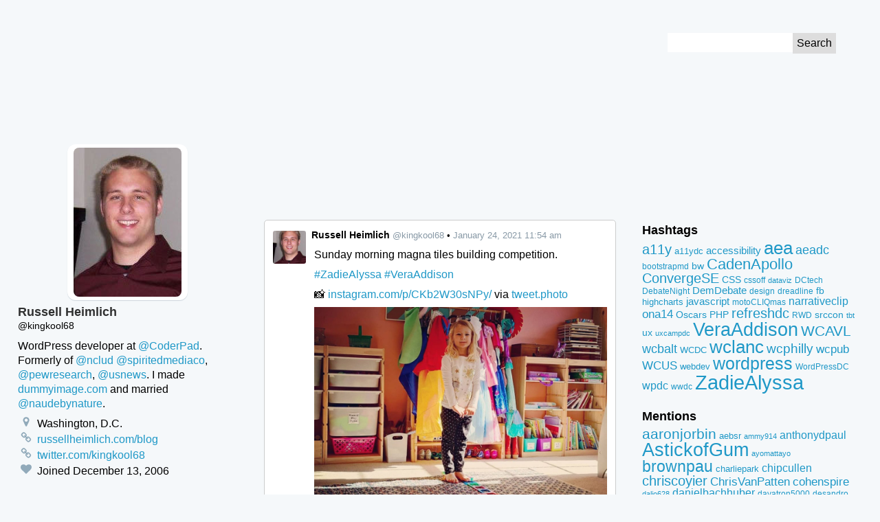

--- FILE ---
content_type: text/html; charset=UTF-8
request_url: https://tweets.kingkool68.com/tweet/1353385763606392834/
body_size: 15590
content:
<!DOCTYPE html>
<!--[if lt IE 7 ]> <html class="ie ie6" lang="en-US"> <![endif]-->
<!--[if IE 7 ]>    <html class="ie ie7" lang="en-US"> <![endif]-->
<!--[if IE 8 ]>    <html class="ie ie8" lang="en-US"> <![endif]-->
<!--[if IE 9 ]>    <html class="ie ie9" lang="en-US"> <![endif]-->
<!--[if gt IE 9]><!--><html lang="en-US"><!--<![endif]-->
<head prefix="og: http://ogp.me/ns#">
	<meta http-equiv="Content-Type" content="text/html; charset=UTF-8">
	<meta http-equiv="X-UA-Compatible" content="IE=edge,chrome=1">
	<meta name="viewport" content="width=device-width, initial-scale=1.0">
	<meta name="referrer" content="unsafe-url">
		<meta name="date" content="20210124">
	
	<link rel="alternate" type="application/rss+xml" title="Kingkool68&#039;s Tweet Archive RSS Feed" href="https://tweets.kingkool68.com/feed/">
	<meta name='robots' content='index, follow, max-image-preview:large, max-snippet:-1, max-video-preview:-1' />

	<!-- This site is optimized with the Yoast SEO plugin v26.8 - https://yoast.com/product/yoast-seo-wordpress/ -->
	<title>Sunday morning magna tiles building competition. #ZadieAlyssa #VeraAddison 📸 https://t.co/DCNmV0JCVQ via https://t.co/tzP7cg1Mgf https://t.co/VnvrD5PODa - Kingkool68&#039;s Tweet Archive</title>
	<link rel="canonical" href="https://tweets.kingkool68.com/tweet/1353385763606392834/" />
	<meta property="og:locale" content="en_US" />
	<meta property="og:type" content="article" />
	<meta property="og:title" content="Sunday morning magna tiles building competition. #ZadieAlyssa #VeraAddison 📸 https://t.co/DCNmV0JCVQ via https://t.co/tzP7cg1Mgf https://t.co/VnvrD5PODa - Kingkool68&#039;s Tweet Archive" />
	<meta property="og:description" content="Sunday morning magna tiles building competition. #ZadieAlyssa #VeraAddison 📸 instagram.com/p/CKb2W30sNPy/ via tweet.photo" />
	<meta property="og:url" content="https://tweets.kingkool68.com/tweet/1353385763606392834/" />
	<meta property="og:site_name" content="Kingkool68&#039;s Tweet Archive" />
	<meta property="og:image" content="https://turbo.russellheimlich.com/wp-content/uploads/sites/4/2021/01/EsgxLePXIAMIyyt.jpg" />
	<meta property="og:image:width" content="1200" />
	<meta property="og:image:height" content="1033" />
	<meta property="og:image:type" content="image/jpeg" />
	<meta name="twitter:card" content="summary_large_image" />
	<meta name="twitter:site" content="@kingkool68" />
	<script type="application/ld+json" class="yoast-schema-graph">{"@context":"https://schema.org","@graph":[{"@type":"WebPage","@id":"https://tweets.kingkool68.com/tweet/1353385763606392834/","url":"https://tweets.kingkool68.com/tweet/1353385763606392834/","name":"Sunday morning magna tiles building competition. #ZadieAlyssa #VeraAddison 📸 https://t.co/DCNmV0JCVQ via https://t.co/tzP7cg1Mgf https://t.co/VnvrD5PODa - Kingkool68&#039;s Tweet Archive","isPartOf":{"@id":"https://tweets.kingkool68.com/#website"},"primaryImageOfPage":{"@id":"https://tweets.kingkool68.com/tweet/1353385763606392834/#primaryimage"},"image":{"@id":"https://tweets.kingkool68.com/tweet/1353385763606392834/#primaryimage"},"thumbnailUrl":"https://tweets.kingkool68.com/wp-content/uploads/sites/4/2021/01/EsgxLePXIAMIyyt.jpg","datePublished":"2021-01-24T16:54:45+00:00","breadcrumb":{"@id":"https://tweets.kingkool68.com/tweet/1353385763606392834/#breadcrumb"},"inLanguage":"en-US","potentialAction":[{"@type":"ReadAction","target":["https://tweets.kingkool68.com/tweet/1353385763606392834/"]}]},{"@type":"ImageObject","inLanguage":"en-US","@id":"https://tweets.kingkool68.com/tweet/1353385763606392834/#primaryimage","url":"https://tweets.kingkool68.com/wp-content/uploads/sites/4/2021/01/EsgxLePXIAMIyyt.jpg","contentUrl":"https://tweets.kingkool68.com/wp-content/uploads/sites/4/2021/01/EsgxLePXIAMIyyt.jpg","width":1200,"height":1033},{"@type":"BreadcrumbList","@id":"https://tweets.kingkool68.com/tweet/1353385763606392834/#breadcrumb","itemListElement":[{"@type":"ListItem","position":1,"name":"Home","item":"https://tweets.kingkool68.com/"},{"@type":"ListItem","position":2,"name":"Tweets","item":"https://tweets.kingkool68.com/tweet/"},{"@type":"ListItem","position":3,"name":"Sunday morning magna tiles building competition. #ZadieAlyssa #VeraAddison 📸 https://t.co/DCNmV0JCVQ via https://t.co/tzP7cg1Mgf https://t.co/VnvrD5PODa"}]},{"@type":"WebSite","@id":"https://tweets.kingkool68.com/#website","url":"https://tweets.kingkool68.com/","name":"Kingkool68&#039;s Tweet Archive","description":"Just another Russell Heimlich&#039;s Sites site","potentialAction":[{"@type":"SearchAction","target":{"@type":"EntryPoint","urlTemplate":"https://tweets.kingkool68.com/?s={search_term_string}"},"query-input":{"@type":"PropertyValueSpecification","valueRequired":true,"valueName":"search_term_string"}}],"inLanguage":"en-US"}]}</script>
	<!-- / Yoast SEO plugin. -->


<link rel="alternate" title="oEmbed (JSON)" type="application/json+oembed" href="https://tweets.kingkool68.com/wp-json/oembed/1.0/embed?url=https%3A%2F%2Ftweets.kingkool68.com%2Ftweet%2F1353385763606392834%2F" />
<link rel="alternate" title="oEmbed (XML)" type="text/xml+oembed" href="https://tweets.kingkool68.com/wp-json/oembed/1.0/embed?url=https%3A%2F%2Ftweets.kingkool68.com%2Ftweet%2F1353385763606392834%2F&#038;format=xml" />
<style id='wp-img-auto-sizes-contain-inline-css' type='text/css'>
img:is([sizes=auto i],[sizes^="auto," i]){contain-intrinsic-size:3000px 1500px}
/*# sourceURL=wp-img-auto-sizes-contain-inline-css */
</style>
<style id='wp-emoji-styles-inline-css' type='text/css'>

	img.wp-smiley, img.emoji {
		display: inline !important;
		border: none !important;
		box-shadow: none !important;
		height: 1em !important;
		width: 1em !important;
		margin: 0 0.07em !important;
		vertical-align: -0.1em !important;
		background: none !important;
		padding: 0 !important;
	}
/*# sourceURL=wp-emoji-styles-inline-css */
</style>
<style id='wp-block-library-inline-css' type='text/css'>
:root{--wp-block-synced-color:#7a00df;--wp-block-synced-color--rgb:122,0,223;--wp-bound-block-color:var(--wp-block-synced-color);--wp-editor-canvas-background:#ddd;--wp-admin-theme-color:#007cba;--wp-admin-theme-color--rgb:0,124,186;--wp-admin-theme-color-darker-10:#006ba1;--wp-admin-theme-color-darker-10--rgb:0,107,160.5;--wp-admin-theme-color-darker-20:#005a87;--wp-admin-theme-color-darker-20--rgb:0,90,135;--wp-admin-border-width-focus:2px}@media (min-resolution:192dpi){:root{--wp-admin-border-width-focus:1.5px}}.wp-element-button{cursor:pointer}:root .has-very-light-gray-background-color{background-color:#eee}:root .has-very-dark-gray-background-color{background-color:#313131}:root .has-very-light-gray-color{color:#eee}:root .has-very-dark-gray-color{color:#313131}:root .has-vivid-green-cyan-to-vivid-cyan-blue-gradient-background{background:linear-gradient(135deg,#00d084,#0693e3)}:root .has-purple-crush-gradient-background{background:linear-gradient(135deg,#34e2e4,#4721fb 50%,#ab1dfe)}:root .has-hazy-dawn-gradient-background{background:linear-gradient(135deg,#faaca8,#dad0ec)}:root .has-subdued-olive-gradient-background{background:linear-gradient(135deg,#fafae1,#67a671)}:root .has-atomic-cream-gradient-background{background:linear-gradient(135deg,#fdd79a,#004a59)}:root .has-nightshade-gradient-background{background:linear-gradient(135deg,#330968,#31cdcf)}:root .has-midnight-gradient-background{background:linear-gradient(135deg,#020381,#2874fc)}:root{--wp--preset--font-size--normal:16px;--wp--preset--font-size--huge:42px}.has-regular-font-size{font-size:1em}.has-larger-font-size{font-size:2.625em}.has-normal-font-size{font-size:var(--wp--preset--font-size--normal)}.has-huge-font-size{font-size:var(--wp--preset--font-size--huge)}.has-text-align-center{text-align:center}.has-text-align-left{text-align:left}.has-text-align-right{text-align:right}.has-fit-text{white-space:nowrap!important}#end-resizable-editor-section{display:none}.aligncenter{clear:both}.items-justified-left{justify-content:flex-start}.items-justified-center{justify-content:center}.items-justified-right{justify-content:flex-end}.items-justified-space-between{justify-content:space-between}.screen-reader-text{border:0;clip-path:inset(50%);height:1px;margin:-1px;overflow:hidden;padding:0;position:absolute;width:1px;word-wrap:normal!important}.screen-reader-text:focus{background-color:#ddd;clip-path:none;color:#444;display:block;font-size:1em;height:auto;left:5px;line-height:normal;padding:15px 23px 14px;text-decoration:none;top:5px;width:auto;z-index:100000}html :where(.has-border-color){border-style:solid}html :where([style*=border-top-color]){border-top-style:solid}html :where([style*=border-right-color]){border-right-style:solid}html :where([style*=border-bottom-color]){border-bottom-style:solid}html :where([style*=border-left-color]){border-left-style:solid}html :where([style*=border-width]){border-style:solid}html :where([style*=border-top-width]){border-top-style:solid}html :where([style*=border-right-width]){border-right-style:solid}html :where([style*=border-bottom-width]){border-bottom-style:solid}html :where([style*=border-left-width]){border-left-style:solid}html :where(img[class*=wp-image-]){height:auto;max-width:100%}:where(figure){margin:0 0 1em}html :where(.is-position-sticky){--wp-admin--admin-bar--position-offset:var(--wp-admin--admin-bar--height,0px)}@media screen and (max-width:600px){html :where(.is-position-sticky){--wp-admin--admin-bar--position-offset:0px}}

/*# sourceURL=wp-block-library-inline-css */
</style><style id='global-styles-inline-css' type='text/css'>
:root{--wp--preset--aspect-ratio--square: 1;--wp--preset--aspect-ratio--4-3: 4/3;--wp--preset--aspect-ratio--3-4: 3/4;--wp--preset--aspect-ratio--3-2: 3/2;--wp--preset--aspect-ratio--2-3: 2/3;--wp--preset--aspect-ratio--16-9: 16/9;--wp--preset--aspect-ratio--9-16: 9/16;--wp--preset--color--black: #000000;--wp--preset--color--cyan-bluish-gray: #abb8c3;--wp--preset--color--white: #ffffff;--wp--preset--color--pale-pink: #f78da7;--wp--preset--color--vivid-red: #cf2e2e;--wp--preset--color--luminous-vivid-orange: #ff6900;--wp--preset--color--luminous-vivid-amber: #fcb900;--wp--preset--color--light-green-cyan: #7bdcb5;--wp--preset--color--vivid-green-cyan: #00d084;--wp--preset--color--pale-cyan-blue: #8ed1fc;--wp--preset--color--vivid-cyan-blue: #0693e3;--wp--preset--color--vivid-purple: #9b51e0;--wp--preset--gradient--vivid-cyan-blue-to-vivid-purple: linear-gradient(135deg,rgb(6,147,227) 0%,rgb(155,81,224) 100%);--wp--preset--gradient--light-green-cyan-to-vivid-green-cyan: linear-gradient(135deg,rgb(122,220,180) 0%,rgb(0,208,130) 100%);--wp--preset--gradient--luminous-vivid-amber-to-luminous-vivid-orange: linear-gradient(135deg,rgb(252,185,0) 0%,rgb(255,105,0) 100%);--wp--preset--gradient--luminous-vivid-orange-to-vivid-red: linear-gradient(135deg,rgb(255,105,0) 0%,rgb(207,46,46) 100%);--wp--preset--gradient--very-light-gray-to-cyan-bluish-gray: linear-gradient(135deg,rgb(238,238,238) 0%,rgb(169,184,195) 100%);--wp--preset--gradient--cool-to-warm-spectrum: linear-gradient(135deg,rgb(74,234,220) 0%,rgb(151,120,209) 20%,rgb(207,42,186) 40%,rgb(238,44,130) 60%,rgb(251,105,98) 80%,rgb(254,248,76) 100%);--wp--preset--gradient--blush-light-purple: linear-gradient(135deg,rgb(255,206,236) 0%,rgb(152,150,240) 100%);--wp--preset--gradient--blush-bordeaux: linear-gradient(135deg,rgb(254,205,165) 0%,rgb(254,45,45) 50%,rgb(107,0,62) 100%);--wp--preset--gradient--luminous-dusk: linear-gradient(135deg,rgb(255,203,112) 0%,rgb(199,81,192) 50%,rgb(65,88,208) 100%);--wp--preset--gradient--pale-ocean: linear-gradient(135deg,rgb(255,245,203) 0%,rgb(182,227,212) 50%,rgb(51,167,181) 100%);--wp--preset--gradient--electric-grass: linear-gradient(135deg,rgb(202,248,128) 0%,rgb(113,206,126) 100%);--wp--preset--gradient--midnight: linear-gradient(135deg,rgb(2,3,129) 0%,rgb(40,116,252) 100%);--wp--preset--font-size--small: 13px;--wp--preset--font-size--medium: 20px;--wp--preset--font-size--large: 36px;--wp--preset--font-size--x-large: 42px;--wp--preset--spacing--20: 0.44rem;--wp--preset--spacing--30: 0.67rem;--wp--preset--spacing--40: 1rem;--wp--preset--spacing--50: 1.5rem;--wp--preset--spacing--60: 2.25rem;--wp--preset--spacing--70: 3.38rem;--wp--preset--spacing--80: 5.06rem;--wp--preset--shadow--natural: 6px 6px 9px rgba(0, 0, 0, 0.2);--wp--preset--shadow--deep: 12px 12px 50px rgba(0, 0, 0, 0.4);--wp--preset--shadow--sharp: 6px 6px 0px rgba(0, 0, 0, 0.2);--wp--preset--shadow--outlined: 6px 6px 0px -3px rgb(255, 255, 255), 6px 6px rgb(0, 0, 0);--wp--preset--shadow--crisp: 6px 6px 0px rgb(0, 0, 0);}:where(.is-layout-flex){gap: 0.5em;}:where(.is-layout-grid){gap: 0.5em;}body .is-layout-flex{display: flex;}.is-layout-flex{flex-wrap: wrap;align-items: center;}.is-layout-flex > :is(*, div){margin: 0;}body .is-layout-grid{display: grid;}.is-layout-grid > :is(*, div){margin: 0;}:where(.wp-block-columns.is-layout-flex){gap: 2em;}:where(.wp-block-columns.is-layout-grid){gap: 2em;}:where(.wp-block-post-template.is-layout-flex){gap: 1.25em;}:where(.wp-block-post-template.is-layout-grid){gap: 1.25em;}.has-black-color{color: var(--wp--preset--color--black) !important;}.has-cyan-bluish-gray-color{color: var(--wp--preset--color--cyan-bluish-gray) !important;}.has-white-color{color: var(--wp--preset--color--white) !important;}.has-pale-pink-color{color: var(--wp--preset--color--pale-pink) !important;}.has-vivid-red-color{color: var(--wp--preset--color--vivid-red) !important;}.has-luminous-vivid-orange-color{color: var(--wp--preset--color--luminous-vivid-orange) !important;}.has-luminous-vivid-amber-color{color: var(--wp--preset--color--luminous-vivid-amber) !important;}.has-light-green-cyan-color{color: var(--wp--preset--color--light-green-cyan) !important;}.has-vivid-green-cyan-color{color: var(--wp--preset--color--vivid-green-cyan) !important;}.has-pale-cyan-blue-color{color: var(--wp--preset--color--pale-cyan-blue) !important;}.has-vivid-cyan-blue-color{color: var(--wp--preset--color--vivid-cyan-blue) !important;}.has-vivid-purple-color{color: var(--wp--preset--color--vivid-purple) !important;}.has-black-background-color{background-color: var(--wp--preset--color--black) !important;}.has-cyan-bluish-gray-background-color{background-color: var(--wp--preset--color--cyan-bluish-gray) !important;}.has-white-background-color{background-color: var(--wp--preset--color--white) !important;}.has-pale-pink-background-color{background-color: var(--wp--preset--color--pale-pink) !important;}.has-vivid-red-background-color{background-color: var(--wp--preset--color--vivid-red) !important;}.has-luminous-vivid-orange-background-color{background-color: var(--wp--preset--color--luminous-vivid-orange) !important;}.has-luminous-vivid-amber-background-color{background-color: var(--wp--preset--color--luminous-vivid-amber) !important;}.has-light-green-cyan-background-color{background-color: var(--wp--preset--color--light-green-cyan) !important;}.has-vivid-green-cyan-background-color{background-color: var(--wp--preset--color--vivid-green-cyan) !important;}.has-pale-cyan-blue-background-color{background-color: var(--wp--preset--color--pale-cyan-blue) !important;}.has-vivid-cyan-blue-background-color{background-color: var(--wp--preset--color--vivid-cyan-blue) !important;}.has-vivid-purple-background-color{background-color: var(--wp--preset--color--vivid-purple) !important;}.has-black-border-color{border-color: var(--wp--preset--color--black) !important;}.has-cyan-bluish-gray-border-color{border-color: var(--wp--preset--color--cyan-bluish-gray) !important;}.has-white-border-color{border-color: var(--wp--preset--color--white) !important;}.has-pale-pink-border-color{border-color: var(--wp--preset--color--pale-pink) !important;}.has-vivid-red-border-color{border-color: var(--wp--preset--color--vivid-red) !important;}.has-luminous-vivid-orange-border-color{border-color: var(--wp--preset--color--luminous-vivid-orange) !important;}.has-luminous-vivid-amber-border-color{border-color: var(--wp--preset--color--luminous-vivid-amber) !important;}.has-light-green-cyan-border-color{border-color: var(--wp--preset--color--light-green-cyan) !important;}.has-vivid-green-cyan-border-color{border-color: var(--wp--preset--color--vivid-green-cyan) !important;}.has-pale-cyan-blue-border-color{border-color: var(--wp--preset--color--pale-cyan-blue) !important;}.has-vivid-cyan-blue-border-color{border-color: var(--wp--preset--color--vivid-cyan-blue) !important;}.has-vivid-purple-border-color{border-color: var(--wp--preset--color--vivid-purple) !important;}.has-vivid-cyan-blue-to-vivid-purple-gradient-background{background: var(--wp--preset--gradient--vivid-cyan-blue-to-vivid-purple) !important;}.has-light-green-cyan-to-vivid-green-cyan-gradient-background{background: var(--wp--preset--gradient--light-green-cyan-to-vivid-green-cyan) !important;}.has-luminous-vivid-amber-to-luminous-vivid-orange-gradient-background{background: var(--wp--preset--gradient--luminous-vivid-amber-to-luminous-vivid-orange) !important;}.has-luminous-vivid-orange-to-vivid-red-gradient-background{background: var(--wp--preset--gradient--luminous-vivid-orange-to-vivid-red) !important;}.has-very-light-gray-to-cyan-bluish-gray-gradient-background{background: var(--wp--preset--gradient--very-light-gray-to-cyan-bluish-gray) !important;}.has-cool-to-warm-spectrum-gradient-background{background: var(--wp--preset--gradient--cool-to-warm-spectrum) !important;}.has-blush-light-purple-gradient-background{background: var(--wp--preset--gradient--blush-light-purple) !important;}.has-blush-bordeaux-gradient-background{background: var(--wp--preset--gradient--blush-bordeaux) !important;}.has-luminous-dusk-gradient-background{background: var(--wp--preset--gradient--luminous-dusk) !important;}.has-pale-ocean-gradient-background{background: var(--wp--preset--gradient--pale-ocean) !important;}.has-electric-grass-gradient-background{background: var(--wp--preset--gradient--electric-grass) !important;}.has-midnight-gradient-background{background: var(--wp--preset--gradient--midnight) !important;}.has-small-font-size{font-size: var(--wp--preset--font-size--small) !important;}.has-medium-font-size{font-size: var(--wp--preset--font-size--medium) !important;}.has-large-font-size{font-size: var(--wp--preset--font-size--large) !important;}.has-x-large-font-size{font-size: var(--wp--preset--font-size--x-large) !important;}
/*# sourceURL=global-styles-inline-css */
</style>

<style id='classic-theme-styles-inline-css' type='text/css'>
/*! This file is auto-generated */
.wp-block-button__link{color:#fff;background-color:#32373c;border-radius:9999px;box-shadow:none;text-decoration:none;padding:calc(.667em + 2px) calc(1.333em + 2px);font-size:1.125em}.wp-block-file__button{background:#32373c;color:#fff;text-decoration:none}
/*# sourceURL=/wp-includes/css/classic-themes.min.css */
</style>
<link rel='stylesheet' id='tweet-theme-css' href='https://tweets.kingkool68.com/wp-content/themes/tweet-tweeeeeeeeeet/css/tweet-theme.css?ver=6.9' type='text/css' media='all' />
<link rel="https://api.w.org/" href="https://tweets.kingkool68.com/wp-json/" /><link rel="EditURI" type="application/rsd+xml" title="RSD" href="https://tweets.kingkool68.com/xmlrpc.php?rsd" />
<meta name="generator" content="WordPress 6.9" />
<link rel='shortlink' href='https://tweets.kingkool68.com/?p=59326' />
<link rel="icon" href="https://tweets.kingkool68.com/wp-content/uploads/sites/4/2024/04/twitter-150x150.png" sizes="32x32" />
<link rel="icon" href="https://tweets.kingkool68.com/wp-content/uploads/sites/4/2024/04/twitter-300x300.png" sizes="192x192" />
<link rel="apple-touch-icon" href="https://tweets.kingkool68.com/wp-content/uploads/sites/4/2024/04/twitter-300x300.png" />
<meta name="msapplication-TileImage" content="https://tweets.kingkool68.com/wp-content/uploads/sites/4/2024/04/twitter-300x300.png" />
</head>

<body class="wp-singular tweet-template-default single single-tweet postid-59326 wp-theme-tweet-tweeeeeeeeeet">
	<a id="top" href="#content" class="screen-reader-text skip-to-content-link">Skip to Content</a>
		<header class="site-header">
				<style>
		a {
			color: #;
		}
		</style>
		<div class="profile-banner-holder">
			<div class="profile-banner" style="background-image:url(); background-color:#;">
		</div>
		<form role="search" method="get" id="searchform" class="search-form" action="https://tweets.kingkool68.com">
	<label class="screen-reader-text" for="s">Search for:</label>
	<input type="text" class="text-input" value="" name="s" id="s">
	<input type="submit" class="submit-button" value="Search">
</form>
	</header>
<div class="holder">
	<main>
			<article class="tweet">
		<div class="context">
								</div>

		<header class="header">
			<a href="https://tweets.kingkool68.com/twitter-user/kingkool68/" class="username-link">
				<img width="48" height="48" src="https://tweets.kingkool68.com/wp-content/uploads/sites/4/2016/12/me-150x150.jpg" class="avatar" alt="" decoding="async" />				<span class="full-name">Russell Heimlich</span>
				<span class="username">@kingkool68</span>
			</a>
				<span class="bullet">&bull;</span> <a href="https://tweets.kingkool68.com/tweet/1353385763606392834/" class="date">January 24, 2021 11:54 am</a>
		</header>

		<section class="content">
			<p>Sunday morning magna tiles building competition.</p>
<p><a href="https://tweets.kingkool68.com/hashtag/ZadieAlyssa/">#ZadieAlyssa</a> <a href="https://tweets.kingkool68.com/hashtag/VeraAddison/">#VeraAddison</a></p>
<p>📸 <a href="https://www.instagram.com/p/CKb2W30sNPy/">instagram.com/p/CKb2W30sNPy/</a> via <a href="https://tweet.photo">tweet.photo</a> </p>
			<img width="1024" height="882" src="https://tweets.kingkool68.com/wp-content/uploads/sites/4/2021/01/EsgxLf_XIAAN3LN-1024x882.jpg" class="attachment-large size-large" alt="" decoding="async" fetchpriority="high" srcset="https://tweets.kingkool68.com/wp-content/uploads/sites/4/2021/01/EsgxLf_XIAAN3LN-1024x882.jpg 1024w, https://tweets.kingkool68.com/wp-content/uploads/sites/4/2021/01/EsgxLf_XIAAN3LN-300x259.jpg 300w, https://tweets.kingkool68.com/wp-content/uploads/sites/4/2021/01/EsgxLf_XIAAN3LN-768x662.jpg 768w, https://tweets.kingkool68.com/wp-content/uploads/sites/4/2021/01/EsgxLf_XIAAN3LN.jpg 1200w" sizes="(max-width: 1024px) 100vw, 1024px" />		</section>

		<footer class="tweet-actions">
			<a href="https://twitter.com/intent/tweet?in_reply_to=1353385763606392834" title="Reply" class="reply"><svg class="icon icon-reply" role="image" xmlns="http://www.w3.org/2000/svg"   viewBox="0 0 32 32"><path d="M32 20q0 2.964-2.268 8.054l-.188.429q-.134.304-.241.536t-.232.393q-.214.304-.5.304-.268 0-.42-.179t-.152-.446q0-.161.045-.473t.045-.42q.089-1.214.089-2.196 0-1.804-.313-3.232t-.866-2.473-1.429-1.804-1.884-1.241-2.375-.759-2.75-.384-3.134-.107h-4v4.571q0 .464-.339.804t-.804.339-.804-.339L.337 12.234q-.339-.339-.339-.804t.339-.804L9.48 1.483q.339-.339.804-.339t.804.339.339.804v4.571h4q12.732 0 15.625 7.196.946 2.393.946 5.946z"/></svg> <span class="screen-reader-text">Reply</span></a>
			<a href="https://twitter.com/intent/retweet?tweet_id=1353385763606392834" title="Retweet" class="retweet"><svg class="icon icon-retweet" role="image" xmlns="http://www.w3.org/2000/svg"   viewBox="0 0 34 32"><path d="M22.857 26.857q0 .232-.17.402t-.402.17H5.142q-.143 0-.241-.036t-.161-.125-.098-.143-.054-.205-.018-.205V16.001H1.141q-.464 0-.804-.339t-.339-.804q0-.429.268-.732L5.98 7.269q.339-.393.875-.393t.875.393l5.714 6.857q.268.304.268.732 0 .464-.339.804t-.804.339H9.14v6.857h10.286q.286 0 .446.196l2.857 3.429q.125.196.125.375zm11.429-7.428q0 .429-.268.732l-5.714 6.857q-.357.411-.875.411t-.875-.411l-5.714-6.857q-.268-.304-.268-.732 0-.464.339-.804t.804-.339h3.429v-6.857H14.858q-.286 0-.446-.214l-2.857-3.429q-.125-.161-.125-.357 0-.232.17-.402t.402-.17h17.143q.143 0 .241.036t.161.125.098.143.054.205.018.205v10.714h3.429q.464 0 .804.339t.339.804z"/></svg> <span class="screen-reader-text">Retweet</span></a>
			<a href="https://twitter.com/intent/like?tweet_id=1353385763606392834" title="Like" class="like"><svg class="icon icon-heart" role="image" xmlns="http://www.w3.org/2000/svg"   viewBox="0 0 32 32"><path d="M16 29.714q-.464 0-.786-.321L4.071 18.643q-.179-.143-.491-.464t-.991-1.17-1.214-1.741-.955-2.161T0 10.643Q0 6.714 2.268 4.5t6.268-2.214q1.107 0 2.259.384t2.143 1.036 1.705 1.223T16 6.143q.643-.643 1.357-1.214t1.705-1.223 2.143-1.036 2.259-.384q4 0 6.268 2.214T32 10.643q0 3.946-4.089 8.036L16.786 29.393q-.321.321-.786.321z"/></svg> <span class="screen-reader-text">Like</span></a>
			<a href="https://twitter.com/kingkool68/status/1353385763606392834" title="View on Twitter" class="twitter"><svg class="icon icon-twitter" role="image" xmlns="http://www.w3.org/2000/svg"   viewBox="0 0 30 32"><path d="M28.929 7.286q-1.196 1.75-2.893 2.982.018.25.018.75 0 2.321-.679 4.634t-2.063 4.437-3.295 3.759-4.607 2.607-5.768.973q-4.839 0-8.857-2.589.625.071 1.393.071 4.018 0 7.161-2.464-1.875-.036-3.357-1.152t-2.036-2.848q.589.089 1.089.089.768 0 1.518-.196-2-.411-3.313-1.991t-1.313-3.67v-.071q1.214.679 2.607.732-1.179-.786-1.875-2.054t-.696-2.75q0-1.571.786-2.911Q4.91 8.285 8.008 9.883t6.634 1.777q-.143-.679-.143-1.321 0-2.393 1.688-4.08t4.08-1.688q2.5 0 4.214 1.821 1.946-.375 3.661-1.393-.661 2.054-2.536 3.179 1.661-.179 3.321-.893z"/></svg> <span class="screen-reader-text">View on Twitter</span></a>
			<a href="https://tweets.kingkool68.com/tweet/1353385763606392834/" title="View permalink" class="permalink"><svg class="icon icon-link" role="image" xmlns="http://www.w3.org/2000/svg"   viewBox="0 0 30 32"><path d="M26 21.714q0-.714-.5-1.214l-3.714-3.714q-.5-.5-1.214-.5-.75 0-1.286.571.054.054.339.33t.384.384.268.339.232.455.063.491q0 .714-.5 1.214t-1.214.5q-.268 0-.491-.063t-.455-.232-.339-.268-.384-.384-.33-.339q-.589.554-.589 1.304 0 .714.5 1.214l3.679 3.696q.482.482 1.214.482.714 0 1.214-.464l2.625-2.607q.5-.5.5-1.196zM13.446 9.125q0-.714-.5-1.214L9.267 4.215q-.5-.5-1.214-.5-.696 0-1.214.482L4.214 6.804q-.5.5-.5 1.196 0 .714.5 1.214l3.714 3.714q.482.482 1.214.482.75 0 1.286-.554-.054-.054-.339-.33t-.384-.384-.268-.339-.232-.455-.063-.491q0-.714.5-1.214t1.214-.5q.268 0 .491.063t.455.232.339.268.384.384.33.339q.589-.554.589-1.304zm15.983 12.589q0 2.143-1.518 3.625l-2.625 2.607q-1.482 1.482-3.625 1.482-2.161 0-3.643-1.518l-3.679-3.696q-1.482-1.482-1.482-3.625 0-2.196 1.571-3.732l-1.571-1.571q-1.536 1.571-3.714 1.571-2.143 0-3.643-1.5l-3.714-3.714Q.286 10.143.286 8t1.518-3.625l2.625-2.607Q5.911.286 8.054.286q2.161 0 3.643 1.518L15.376 5.5q1.482 1.482 1.482 3.625 0 2.196-1.571 3.732l1.571 1.571q1.536-1.571 3.714-1.571 2.143 0 3.643 1.5l3.714 3.714q1.5 1.5 1.5 3.643z"/></svg> <span class="screen-reader-text">Permalink</span></a>
		</footer>
	</article>
		<div class="pagination">
					</div>
	</main>

	<section class="profile">
		<a href="https://tweets.kingkool68.com" class="holder"><img width="157" height="217" src="https://tweets.kingkool68.com/wp-content/uploads/sites/4/2016/12/me.jpg" class="avatar" alt="" decoding="async" loading="lazy" /></a>
	<h1 class="name">Russell Heimlich</h1>
	<p class="username">@kingkool68</p>
	<div class="description">
		<p>WordPress developer at <a href="https://tweets.kingkool68.com/mention/CoderPad/">@CoderPad</a>. Formerly of <a href="https://tweets.kingkool68.com/mention/nclud/">@nclud</a> <a href="https://tweets.kingkool68.com/mention/spiritedmediaco/">@spiritedmediaco</a>, <a href="https://tweets.kingkool68.com/mention/pewresearch/">@pewresearch</a>, <a href="https://tweets.kingkool68.com/mention/usnews/">@usnews</a>. I made <a href="http://dummyimage.com">dummyimage.com</a> and married <a href="https://tweets.kingkool68.com/mention/naudebynature/">@naudebynature</a>.</p>
	</div>
	<ul class="deets"><li><svg class="icon icon-map-marker" role="image" xmlns="http://www.w3.org/2000/svg"   viewBox="0 0 18 32"><path d="M13.714 11.429q0-1.893-1.339-3.232T9.143 6.858 5.911 8.197t-1.339 3.232 1.339 3.232T9.143 16t3.232-1.339 1.339-3.232zm4.572 0q0 1.946-.589 3.196l-6.5 13.821q-.286.589-.848.929t-1.205.339-1.205-.339-.83-.929L.591 14.625q-.589-1.25-.589-3.196 0-3.786 2.679-6.464t6.464-2.679 6.464 2.679 2.679 6.464z"/></svg> Washington, D.C.</li><li><svg class="icon icon-link" role="image" xmlns="http://www.w3.org/2000/svg"   viewBox="0 0 30 32"><path d="M26 21.714q0-.714-.5-1.214l-3.714-3.714q-.5-.5-1.214-.5-.75 0-1.286.571.054.054.339.33t.384.384.268.339.232.455.063.491q0 .714-.5 1.214t-1.214.5q-.268 0-.491-.063t-.455-.232-.339-.268-.384-.384-.33-.339q-.589.554-.589 1.304 0 .714.5 1.214l3.679 3.696q.482.482 1.214.482.714 0 1.214-.464l2.625-2.607q.5-.5.5-1.196zM13.446 9.125q0-.714-.5-1.214L9.267 4.215q-.5-.5-1.214-.5-.696 0-1.214.482L4.214 6.804q-.5.5-.5 1.196 0 .714.5 1.214l3.714 3.714q.482.482 1.214.482.75 0 1.286-.554-.054-.054-.339-.33t-.384-.384-.268-.339-.232-.455-.063-.491q0-.714.5-1.214t1.214-.5q.268 0 .491.063t.455.232.339.268.384.384.33.339q.589-.554.589-1.304zm15.983 12.589q0 2.143-1.518 3.625l-2.625 2.607q-1.482 1.482-3.625 1.482-2.161 0-3.643-1.518l-3.679-3.696q-1.482-1.482-1.482-3.625 0-2.196 1.571-3.732l-1.571-1.571q-1.536 1.571-3.714 1.571-2.143 0-3.643-1.5l-3.714-3.714Q.286 10.143.286 8t1.518-3.625l2.625-2.607Q5.911.286 8.054.286q2.161 0 3.643 1.518L15.376 5.5q1.482 1.482 1.482 3.625 0 2.196-1.571 3.732l1.571 1.571q1.536-1.571 3.714-1.571 2.143 0 3.643 1.5l3.714 3.714q1.5 1.5 1.5 3.643z"/></svg> <a href="https://www.russellheimlich.com/blog" target="_blank">russellheimlich.com/blog</a></li><li><svg class="icon icon-link" role="image" xmlns="http://www.w3.org/2000/svg"   viewBox="0 0 30 32"><path d="M26 21.714q0-.714-.5-1.214l-3.714-3.714q-.5-.5-1.214-.5-.75 0-1.286.571.054.054.339.33t.384.384.268.339.232.455.063.491q0 .714-.5 1.214t-1.214.5q-.268 0-.491-.063t-.455-.232-.339-.268-.384-.384-.33-.339q-.589.554-.589 1.304 0 .714.5 1.214l3.679 3.696q.482.482 1.214.482.714 0 1.214-.464l2.625-2.607q.5-.5.5-1.196zM13.446 9.125q0-.714-.5-1.214L9.267 4.215q-.5-.5-1.214-.5-.696 0-1.214.482L4.214 6.804q-.5.5-.5 1.196 0 .714.5 1.214l3.714 3.714q.482.482 1.214.482.75 0 1.286-.554-.054-.054-.339-.33t-.384-.384-.268-.339-.232-.455-.063-.491q0-.714.5-1.214t1.214-.5q.268 0 .491.063t.455.232.339.268.384.384.33.339q.589-.554.589-1.304zm15.983 12.589q0 2.143-1.518 3.625l-2.625 2.607q-1.482 1.482-3.625 1.482-2.161 0-3.643-1.518l-3.679-3.696q-1.482-1.482-1.482-3.625 0-2.196 1.571-3.732l-1.571-1.571q-1.536 1.571-3.714 1.571-2.143 0-3.643-1.5l-3.714-3.714Q.286 10.143.286 8t1.518-3.625l2.625-2.607Q5.911.286 8.054.286q2.161 0 3.643 1.518L15.376 5.5q1.482 1.482 1.482 3.625 0 2.196-1.571 3.732l1.571 1.571q1.536-1.571 3.714-1.571 2.143 0 3.643 1.5l3.714 3.714q1.5 1.5 1.5 3.643z"/></svg> <a href="https://twitter.com/kingkool68">twitter.com/kingkool68</a></li><li><svg class="icon icon-heart" role="image" xmlns="http://www.w3.org/2000/svg"   viewBox="0 0 32 32"><path d="M16 29.714q-.464 0-.786-.321L4.071 18.643q-.179-.143-.491-.464t-.991-1.17-1.214-1.741-.955-2.161T0 10.643Q0 6.714 2.268 4.5t6.268-2.214q1.107 0 2.259.384t2.143 1.036 1.705 1.223T16 6.143q.643-.643 1.357-1.214t1.705-1.223 2.143-1.036 2.259-.384q4 0 6.268 2.214T32 10.643q0 3.946-4.089 8.036L16.786 29.393q-.321.321-.786.321z"/></svg> Joined <time datetime="2006-12-13T14:56:58-05:00">December 13, 2006</time></li></ul></section>
	<aside class="sidebar" role="complementary">
	<section class="widget widget_tag_cloud"><h2 class="title">Hashtags</h2><div class="tagcloud"><a href="https://tweets.kingkool68.com/hashtag/a11y/" class="tag-cloud-link tag-link-591 tag-link-position-1" style="font-size: 14.706586826347pt;" aria-label="a11y (62 items)">a11y</a>
<a href="https://tweets.kingkool68.com/hashtag/a11ydc/" class="tag-cloud-link tag-link-11170 tag-link-position-2" style="font-size: 9.5089820359281pt;" aria-label="a11ydc (14 items)">a11ydc</a>
<a href="https://tweets.kingkool68.com/hashtag/accessibility/" class="tag-cloud-link tag-link-7844 tag-link-position-3" style="font-size: 11.185628742515pt;" aria-label="accessibility (23 items)">accessibility</a>
<a href="https://tweets.kingkool68.com/hashtag/aea/" class="tag-cloud-link tag-link-9348 tag-link-position-4" style="font-size: 19.40119760479pt;" aria-label="aea (228 items)">aea</a>
<a href="https://tweets.kingkool68.com/hashtag/aeadc/" class="tag-cloud-link tag-link-3676 tag-link-position-5" style="font-size: 13.700598802395pt;" aria-label="aeadc (47 items)">aeadc</a>
<a href="https://tweets.kingkool68.com/hashtag/bootstrapmd/" class="tag-cloud-link tag-link-13278 tag-link-position-6" style="font-size: 8.6706586826347pt;" aria-label="bootstrapmd (11 items)">bootstrapmd</a>
<a href="https://tweets.kingkool68.com/hashtag/bw/" class="tag-cloud-link tag-link-1900 tag-link-position-7" style="font-size: 10.179640718563pt;" aria-label="bw (17 items)">bw</a>
<a href="https://tweets.kingkool68.com/hashtag/cadenapollo/" class="tag-cloud-link tag-link-23105 tag-link-position-8" style="font-size: 16.718562874251pt;" aria-label="CadenApollo (109 items)">CadenApollo</a>
<a href="https://tweets.kingkool68.com/hashtag/convergese/" class="tag-cloud-link tag-link-8232 tag-link-position-9" style="font-size: 14.958083832335pt;" aria-label="ConvergeSE (66 items)">ConvergeSE</a>
<a href="https://tweets.kingkool68.com/hashtag/css/" class="tag-cloud-link tag-link-408 tag-link-position-10" style="font-size: 10.347305389222pt;" aria-label="CSS (18 items)">CSS</a>
<a href="https://tweets.kingkool68.com/hashtag/cssoff/" class="tag-cloud-link tag-link-10192 tag-link-position-11" style="font-size: 9.2574850299401pt;" aria-label="cssoff (13 items)">cssoff</a>
<a href="https://tweets.kingkool68.com/hashtag/dataviz/" class="tag-cloud-link tag-link-3136 tag-link-position-12" style="font-size: 8.3353293413174pt;" aria-label="dataviz (10 items)">dataviz</a>
<a href="https://tweets.kingkool68.com/hashtag/dctech/" class="tag-cloud-link tag-link-3235 tag-link-position-13" style="font-size: 8.6706586826347pt;" aria-label="DCtech (11 items)">DCtech</a>
<a href="https://tweets.kingkool68.com/hashtag/debatenight/" class="tag-cloud-link tag-link-745 tag-link-position-14" style="font-size: 8.6706586826347pt;" aria-label="DebateNight (11 items)">DebateNight</a>
<a href="https://tweets.kingkool68.com/hashtag/demdebate/" class="tag-cloud-link tag-link-3238 tag-link-position-15" style="font-size: 11.185628742515pt;" aria-label="DemDebate (23 items)">DemDebate</a>
<a href="https://tweets.kingkool68.com/hashtag/design/" class="tag-cloud-link tag-link-7181 tag-link-position-16" style="font-size: 8.6706586826347pt;" aria-label="design (11 items)">design</a>
<a href="https://tweets.kingkool68.com/hashtag/dreadline/" class="tag-cloud-link tag-link-13259 tag-link-position-17" style="font-size: 9.2574850299401pt;" aria-label="dreadline (13 items)">dreadline</a>
<a href="https://tweets.kingkool68.com/hashtag/fb/" class="tag-cloud-link tag-link-7846 tag-link-position-18" style="font-size: 10.347305389222pt;" aria-label="fb (18 items)">fb</a>
<a href="https://tweets.kingkool68.com/hashtag/highcharts/" class="tag-cloud-link tag-link-5236 tag-link-position-19" style="font-size: 9.9281437125749pt;" aria-label="highcharts (16 items)">highcharts</a>
<a href="https://tweets.kingkool68.com/hashtag/javascript/" class="tag-cloud-link tag-link-150 tag-link-position-20" style="font-size: 11.185628742515pt;" aria-label="javascript (23 items)">javascript</a>
<a href="https://tweets.kingkool68.com/hashtag/motocliqmas/" class="tag-cloud-link tag-link-13088 tag-link-position-21" style="font-size: 8.6706586826347pt;" aria-label="motoCLIQmas (11 items)">motoCLIQmas</a>
<a href="https://tweets.kingkool68.com/hashtag/narrativeclip/" class="tag-cloud-link tag-link-4727 tag-link-position-22" style="font-size: 11.85628742515pt;" aria-label="narrativeclip (28 items)">narrativeclip</a>
<a href="https://tweets.kingkool68.com/hashtag/ona14/" class="tag-cloud-link tag-link-5166 tag-link-position-23" style="font-size: 12.526946107784pt;" aria-label="ona14 (34 items)">ona14</a>
<a href="https://tweets.kingkool68.com/hashtag/oscars/" class="tag-cloud-link tag-link-4392 tag-link-position-24" style="font-size: 10.347305389222pt;" aria-label="Oscars (18 items)">Oscars</a>
<a href="https://tweets.kingkool68.com/hashtag/php/" class="tag-cloud-link tag-link-1144 tag-link-position-25" style="font-size: 10.682634730539pt;" aria-label="PHP (20 items)">PHP</a>
<a href="https://tweets.kingkool68.com/hashtag/refreshdc/" class="tag-cloud-link tag-link-1303 tag-link-position-26" style="font-size: 14.874251497006pt;" aria-label="refreshdc (65 items)">refreshdc</a>
<a href="https://tweets.kingkool68.com/hashtag/rwd/" class="tag-cloud-link tag-link-3404 tag-link-position-27" style="font-size: 8.6706586826347pt;" aria-label="RWD (11 items)">RWD</a>
<a href="https://tweets.kingkool68.com/hashtag/srccon/" class="tag-cloud-link tag-link-5501 tag-link-position-28" style="font-size: 10.347305389222pt;" aria-label="srccon (18 items)">srccon</a>
<a href="https://tweets.kingkool68.com/hashtag/tbt/" class="tag-cloud-link tag-link-1242 tag-link-position-29" style="font-size: 8pt;" aria-label="tbt (9 items)">tbt</a>
<a href="https://tweets.kingkool68.com/hashtag/ux/" class="tag-cloud-link tag-link-2300 tag-link-position-30" style="font-size: 10.347305389222pt;" aria-label="ux (18 items)">ux</a>
<a href="https://tweets.kingkool68.com/hashtag/uxcampdc/" class="tag-cloud-link tag-link-13047 tag-link-position-31" style="font-size: 8.3353293413174pt;" aria-label="uxcampdc (10 items)">uxcampdc</a>
<a href="https://tweets.kingkool68.com/hashtag/veraaddison/" class="tag-cloud-link tag-link-14494 tag-link-position-32" style="font-size: 20.574850299401pt;" aria-label="VeraAddison (315 items)">VeraAddison</a>
<a href="https://tweets.kingkool68.com/hashtag/wcavl/" class="tag-cloud-link tag-link-1418 tag-link-position-33" style="font-size: 15.62874251497pt;" aria-label="WCAVL (81 items)">WCAVL</a>
<a href="https://tweets.kingkool68.com/hashtag/wcbalt/" class="tag-cloud-link tag-link-221 tag-link-position-34" style="font-size: 13.700598802395pt;" aria-label="wcbalt (47 items)">wcbalt</a>
<a href="https://tweets.kingkool68.com/hashtag/wcdc/" class="tag-cloud-link tag-link-15124 tag-link-position-35" style="font-size: 9.9281437125749pt;" aria-label="WCDC (16 items)">WCDC</a>
<a href="https://tweets.kingkool68.com/hashtag/wclanc/" class="tag-cloud-link tag-link-2152 tag-link-position-36" style="font-size: 19.149700598802pt;" aria-label="wclanc (213 items)">wclanc</a>
<a href="https://tweets.kingkool68.com/hashtag/wcphilly/" class="tag-cloud-link tag-link-3817 tag-link-position-37" style="font-size: 14.287425149701pt;" aria-label="wcphilly (55 items)">wcphilly</a>
<a href="https://tweets.kingkool68.com/hashtag/wcpub/" class="tag-cloud-link tag-link-15419 tag-link-position-38" style="font-size: 12.526946107784pt;" aria-label="wcpub (34 items)">wcpub</a>
<a href="https://tweets.kingkool68.com/hashtag/wcus/" class="tag-cloud-link tag-link-36 tag-link-position-39" style="font-size: 13.02994011976pt;" aria-label="WCUS (39 items)">WCUS</a>
<a href="https://tweets.kingkool68.com/hashtag/webdev/" class="tag-cloud-link tag-link-11885 tag-link-position-40" style="font-size: 9.5089820359281pt;" aria-label="webdev (14 items)">webdev</a>
<a href="https://tweets.kingkool68.com/hashtag/wordpress/" class="tag-cloud-link tag-link-149 tag-link-position-41" style="font-size: 18.479041916168pt;" aria-label="wordpress (177 items)">wordpress</a>
<a href="https://tweets.kingkool68.com/hashtag/wordpressdc/" class="tag-cloud-link tag-link-5583 tag-link-position-42" style="font-size: 8.9221556886228pt;" aria-label="WordPressDC (12 items)">WordPressDC</a>
<a href="https://tweets.kingkool68.com/hashtag/wpdc/" class="tag-cloud-link tag-link-3088 tag-link-position-43" style="font-size: 12.023952095808pt;" aria-label="wpdc (29 items)">wpdc</a>
<a href="https://tweets.kingkool68.com/hashtag/wwdc/" class="tag-cloud-link tag-link-1325 tag-link-position-44" style="font-size: 8.6706586826347pt;" aria-label="wwdc (11 items)">wwdc</a>
<a href="https://tweets.kingkool68.com/hashtag/zadiealyssa/" class="tag-cloud-link tag-link-63 tag-link-position-45" style="font-size: 22pt;" aria-label="ZadieAlyssa (469 items)">ZadieAlyssa</a></div>
</section><section class="widget widget_tag_cloud"><h2 class="title">Mentions</h2><div class="tagcloud"><a href="https://tweets.kingkool68.com/mention/aaronjorbin/" class="tag-cloud-link tag-link-91 tag-link-position-1" style="font-size: 15.777777777778pt;" aria-label="aaronjorbin (338 items)">aaronjorbin</a>
<a href="https://tweets.kingkool68.com/mention/aebsr/" class="tag-cloud-link tag-link-582 tag-link-position-2" style="font-size: 9.9444444444444pt;" aria-label="aebsr (170 items)">aebsr</a>
<a href="https://tweets.kingkool68.com/mention/ammy914/" class="tag-cloud-link tag-link-225 tag-link-position-3" style="font-size: 8pt;" aria-label="ammy914 (134 items)">ammy914</a>
<a href="https://tweets.kingkool68.com/mention/anthonydpaul/" class="tag-cloud-link tag-link-635 tag-link-position-4" style="font-size: 12.083333333333pt;" aria-label="anthonydpaul (220 items)">anthonydpaul</a>
<a href="https://tweets.kingkool68.com/mention/astickofgum/" class="tag-cloud-link tag-link-101 tag-link-position-5" style="font-size: 20.055555555556pt;" aria-label="AstickofGum (557 items)">AstickofGum</a>
<a href="https://tweets.kingkool68.com/mention/ayomattayo/" class="tag-cloud-link tag-link-355 tag-link-position-6" style="font-size: 8.5833333333333pt;" aria-label="ayomattayo (144 items)">ayomattayo</a>
<a href="https://tweets.kingkool68.com/mention/brownpau/" class="tag-cloud-link tag-link-130 tag-link-position-7" style="font-size: 17.333333333333pt;" aria-label="brownpau (410 items)">brownpau</a>
<a href="https://tweets.kingkool68.com/mention/charliepark/" class="tag-cloud-link tag-link-3224 tag-link-position-8" style="font-size: 9.9444444444444pt;" aria-label="charliepark (170 items)">charliepark</a>
<a href="https://tweets.kingkool68.com/mention/chipcullen/" class="tag-cloud-link tag-link-162 tag-link-position-9" style="font-size: 12.083333333333pt;" aria-label="chipcullen (216 items)">chipcullen</a>
<a href="https://tweets.kingkool68.com/mention/chriscoyier/" class="tag-cloud-link tag-link-122 tag-link-position-10" style="font-size: 14.805555555556pt;" aria-label="chriscoyier (304 items)">chriscoyier</a>
<a href="https://tweets.kingkool68.com/mention/chrisvanpatten/" class="tag-cloud-link tag-link-649 tag-link-position-11" style="font-size: 12.861111111111pt;" aria-label="ChrisVanPatten (241 items)">ChrisVanPatten</a>
<a href="https://tweets.kingkool68.com/mention/cohenspire/" class="tag-cloud-link tag-link-10283 tag-link-position-12" style="font-size: 12.666666666667pt;" aria-label="cohenspire (232 items)">cohenspire</a>
<a href="https://tweets.kingkool68.com/mention/daljo628/" class="tag-cloud-link tag-link-277 tag-link-position-13" style="font-size: 8.5833333333333pt;" aria-label="daljo628 (145 items)">daljo628</a>
<a href="https://tweets.kingkool68.com/mention/danielbachhuber/" class="tag-cloud-link tag-link-34 tag-link-position-14" style="font-size: 11.888888888889pt;" aria-label="danielbachhuber (212 items)">danielbachhuber</a>
<a href="https://tweets.kingkool68.com/mention/davatron5000/" class="tag-cloud-link tag-link-82 tag-link-position-15" style="font-size: 9.3611111111111pt;" aria-label="davatron5000 (157 items)">davatron5000</a>
<a href="https://tweets.kingkool68.com/mention/desandro/" class="tag-cloud-link tag-link-102 tag-link-position-16" style="font-size: 8.9722222222222pt;" aria-label="desandro (152 items)">desandro</a>
<a href="https://tweets.kingkool68.com/mention/duqe/" class="tag-cloud-link tag-link-468 tag-link-position-17" style="font-size: 15pt;" aria-label="DUQE (305 items)">DUQE</a>
<a href="https://tweets.kingkool68.com/mention/elgreg/" class="tag-cloud-link tag-link-726 tag-link-position-18" style="font-size: 12.861111111111pt;" aria-label="elgreg (241 items)">elgreg</a>
<a href="https://tweets.kingkool68.com/mention/farrelley/" class="tag-cloud-link tag-link-5649 tag-link-position-19" style="font-size: 12.666666666667pt;" aria-label="farrelley (232 items)">farrelley</a>
<a href="https://tweets.kingkool68.com/mention/freshyill/" class="tag-cloud-link tag-link-350 tag-link-position-20" style="font-size: 15.583333333333pt;" aria-label="freshyill (329 items)">freshyill</a>
<a href="https://tweets.kingkool68.com/mention/fugularity/" class="tag-cloud-link tag-link-269 tag-link-position-21" style="font-size: 22pt;" aria-label="fugularity (714 items)">fugularity</a>
<a href="https://tweets.kingkool68.com/mention/jessabean/" class="tag-cloud-link tag-link-1278 tag-link-position-22" style="font-size: 9.75pt;" aria-label="jessabean (164 items)">jessabean</a>
<a href="https://tweets.kingkool68.com/mention/jessschillinger/" class="tag-cloud-link tag-link-139 tag-link-position-23" style="font-size: 8pt;" aria-label="JessSchillinger (133 items)">JessSchillinger</a>
<a href="https://tweets.kingkool68.com/mention/jfc3/" class="tag-cloud-link tag-link-407 tag-link-position-24" style="font-size: 15.388888888889pt;" aria-label="jfc3 (322 items)">jfc3</a>
<a href="https://tweets.kingkool68.com/mention/jgarber/" class="tag-cloud-link tag-link-317 tag-link-position-25" style="font-size: 16.555555555556pt;" aria-label="jgarber (368 items)">jgarber</a>
<a href="https://tweets.kingkool68.com/mention/joannabrenner/" class="tag-cloud-link tag-link-496 tag-link-position-26" style="font-size: 13.638888888889pt;" aria-label="JoannaBrenner (262 items)">JoannaBrenner</a>
<a href="https://tweets.kingkool68.com/mention/johnpbloch/" class="tag-cloud-link tag-link-218 tag-link-position-27" style="font-size: 10.333333333333pt;" aria-label="johnpbloch (177 items)">johnpbloch</a>
<a href="https://tweets.kingkool68.com/mention/kathkat15/" class="tag-cloud-link tag-link-490 tag-link-position-28" style="font-size: 11.111111111111pt;" aria-label="kathkat15 (196 items)">kathkat15</a>
<a href="https://tweets.kingkool68.com/mention/kingkool68/" class="tag-cloud-link tag-link-145 tag-link-position-29" style="font-size: 11.305555555556pt;" aria-label="kingkool68 (198 items)">kingkool68</a>
<a href="https://tweets.kingkool68.com/mention/kylecotter/" class="tag-cloud-link tag-link-2368 tag-link-position-30" style="font-size: 11.5pt;" aria-label="KyleCotter (204 items)">KyleCotter</a>
<a href="https://tweets.kingkool68.com/mention/mattbowen/" class="tag-cloud-link tag-link-479 tag-link-position-31" style="font-size: 8.7777777777778pt;" aria-label="MattBowen (147 items)">MattBowen</a>
<a href="https://tweets.kingkool68.com/mention/mattcampux/" class="tag-cloud-link tag-link-16316 tag-link-position-32" style="font-size: 13.055555555556pt;" aria-label="mattcampux (243 items)">mattcampux</a>
<a href="https://tweets.kingkool68.com/mention/mikengarrett/" class="tag-cloud-link tag-link-79 tag-link-position-33" style="font-size: 14.805555555556pt;" aria-label="MikeNGarrett (299 items)">MikeNGarrett</a>
<a href="https://tweets.kingkool68.com/mention/mr_suh/" class="tag-cloud-link tag-link-228 tag-link-position-34" style="font-size: 18.111111111111pt;" aria-label="mr_suh (443 items)">mr_suh</a>
<a href="https://tweets.kingkool68.com/mention/nacin/" class="tag-cloud-link tag-link-1171 tag-link-position-35" style="font-size: 10.722222222222pt;" aria-label="nacin (185 items)">nacin</a>
<a href="https://tweets.kingkool68.com/mention/naudebynature/" class="tag-cloud-link tag-link-121 tag-link-position-36" style="font-size: 15.583333333333pt;" aria-label="naudebynature (327 items)">naudebynature</a>
<a href="https://tweets.kingkool68.com/mention/nekolaweb/" class="tag-cloud-link tag-link-366 tag-link-position-37" style="font-size: 8.5833333333333pt;" aria-label="nekolaweb (142 items)">nekolaweb</a>
<a href="https://tweets.kingkool68.com/mention/randallb/" class="tag-cloud-link tag-link-342 tag-link-position-38" style="font-size: 14.027777777778pt;" aria-label="randallb (275 items)">randallb</a>
<a href="https://tweets.kingkool68.com/mention/rmmmsy/" class="tag-cloud-link tag-link-565 tag-link-position-39" style="font-size: 9.9444444444444pt;" aria-label="Rmmmsy (167 items)">Rmmmsy</a>
<a href="https://tweets.kingkool68.com/mention/round/" class="tag-cloud-link tag-link-370 tag-link-position-40" style="font-size: 17.527777777778pt;" aria-label="round (419 items)">round</a>
<a href="https://tweets.kingkool68.com/mention/taupecat/" class="tag-cloud-link tag-link-69 tag-link-position-41" style="font-size: 16.166666666667pt;" aria-label="taupecat (350 items)">taupecat</a>
<a href="https://tweets.kingkool68.com/mention/trepmal/" class="tag-cloud-link tag-link-61 tag-link-position-42" style="font-size: 16.361111111111pt;" aria-label="trepmal (362 items)">trepmal</a>
<a href="https://tweets.kingkool68.com/mention/williamsba/" class="tag-cloud-link tag-link-788 tag-link-position-43" style="font-size: 11.305555555556pt;" aria-label="williamsba (200 items)">williamsba</a>
<a href="https://tweets.kingkool68.com/mention/wordcamplanc/" class="tag-cloud-link tag-link-18343 tag-link-position-44" style="font-size: 8.5833333333333pt;" aria-label="WordCampLanc (144 items)">WordCampLanc</a>
<a href="https://tweets.kingkool68.com/mention/yurivictor/" class="tag-cloud-link tag-link-567 tag-link-position-45" style="font-size: 9.1666666666667pt;" aria-label="yurivictor (154 items)">yurivictor</a></div>
</section><section class="widget widget_tag_cloud"><h2 class="title">Users</h2><div class="tagcloud"><a href="https://tweets.kingkool68.com/twitter-user/aaronjorbin/" class="tag-cloud-link tag-link-186 tag-link-position-1" style="font-size: 10.210526315789pt;" aria-label="aaronjorbin (48 items)">aaronjorbin</a>
<a href="https://tweets.kingkool68.com/twitter-user/adactiolinks/" class="tag-cloud-link tag-link-667 tag-link-position-2" style="font-size: 8.6959064327485pt;" aria-label="adactioLinks (20 items)">adactioLinks</a>
<a href="https://tweets.kingkool68.com/twitter-user/aebsr/" class="tag-cloud-link tag-link-2422 tag-link-position-3" style="font-size: 8.1228070175439pt;" aria-label="aebsr (14 items)">aebsr</a>
<a href="https://tweets.kingkool68.com/twitter-user/anthonydpaul/" class="tag-cloud-link tag-link-486 tag-link-position-4" style="font-size: 10.087719298246pt;" aria-label="anthonydpaul (45 items)">anthonydpaul</a>
<a href="https://tweets.kingkool68.com/twitter-user/bbaiiey/" class="tag-cloud-link tag-link-539 tag-link-position-5" style="font-size: 8.4502923976608pt;" aria-label="bbaiIey (17 items)">bbaiIey</a>
<a href="https://tweets.kingkool68.com/twitter-user/boagworld/" class="tag-cloud-link tag-link-736 tag-link-position-6" style="font-size: 8.6959064327485pt;" aria-label="boagworld (20 items)">boagworld</a>
<a href="https://tweets.kingkool68.com/twitter-user/breakingnews/" class="tag-cloud-link tag-link-2324 tag-link-position-7" style="font-size: 9.2280701754386pt;" aria-label="BreakingNews (27 items)">BreakingNews</a>
<a href="https://tweets.kingkool68.com/twitter-user/brownpau/" class="tag-cloud-link tag-link-926 tag-link-position-8" style="font-size: 10.538011695906pt;" aria-label="brownpau (58 items)">brownpau</a>
<a href="https://tweets.kingkool68.com/twitter-user/chipcullen/" class="tag-cloud-link tag-link-719 tag-link-position-9" style="font-size: 8pt;" aria-label="chipcullen (13 items)">chipcullen</a>
<a href="https://tweets.kingkool68.com/twitter-user/chriscoyier/" class="tag-cloud-link tag-link-4661 tag-link-position-10" style="font-size: 9.2280701754386pt;" aria-label="chriscoyier (27 items)">chriscoyier</a>
<a href="https://tweets.kingkool68.com/twitter-user/clarissa/" class="tag-cloud-link tag-link-415 tag-link-position-11" style="font-size: 8.2046783625731pt;" aria-label="clarissa (15 items)">clarissa</a>
<a href="https://tweets.kingkool68.com/twitter-user/danielbachhuber/" class="tag-cloud-link tag-link-4041 tag-link-position-12" style="font-size: 8.2046783625731pt;" aria-label="danielbachhuber (15 items)">danielbachhuber</a>
<a href="https://tweets.kingkool68.com/twitter-user/davatron5000/" class="tag-cloud-link tag-link-2296 tag-link-position-13" style="font-size: 8.327485380117pt;" aria-label="davatron5000 (16 items)">davatron5000</a>
<a href="https://tweets.kingkool68.com/twitter-user/desandro/" class="tag-cloud-link tag-link-2199 tag-link-position-14" style="font-size: 9.0233918128655pt;" aria-label="desandro (24 items)">desandro</a>
<a href="https://tweets.kingkool68.com/twitter-user/dimensionmedia/" class="tag-cloud-link tag-link-153 tag-link-position-15" style="font-size: 9.0643274853801pt;" aria-label="dimensionmedia (25 items)">dimensionmedia</a>
<a href="https://tweets.kingkool68.com/twitter-user/duqe/" class="tag-cloud-link tag-link-2100 tag-link-position-16" style="font-size: 8.7777777777778pt;" aria-label="DUQE (21 items)">DUQE</a>
<a href="https://tweets.kingkool68.com/twitter-user/elgreg/" class="tag-cloud-link tag-link-933 tag-link-position-17" style="font-size: 9.0643274853801pt;" aria-label="elgreg (25 items)">elgreg</a>
<a href="https://tweets.kingkool68.com/twitter-user/freshyill/" class="tag-cloud-link tag-link-643 tag-link-position-18" style="font-size: 9.6783625730994pt;" aria-label="freshyill (35 items)">freshyill</a>
<a href="https://tweets.kingkool68.com/twitter-user/fugularity/" class="tag-cloud-link tag-link-1334 tag-link-position-19" style="font-size: 8.1228070175439pt;" aria-label="fugularity (14 items)">fugularity</a>
<a href="https://tweets.kingkool68.com/twitter-user/jfc3/" class="tag-cloud-link tag-link-5396 tag-link-position-20" style="font-size: 8.9415204678363pt;" aria-label="jfc3 (23 items)">jfc3</a>
<a href="https://tweets.kingkool68.com/twitter-user/jgarber/" class="tag-cloud-link tag-link-593 tag-link-position-21" style="font-size: 9.8421052631579pt;" aria-label="jgarber (39 items)">jgarber</a>
<a href="https://tweets.kingkool68.com/twitter-user/jimbrady/" class="tag-cloud-link tag-link-829 tag-link-position-22" style="font-size: 8.1228070175439pt;" aria-label="jimbrady (14 items)">jimbrady</a>
<a href="https://tweets.kingkool68.com/twitter-user/kev097/" class="tag-cloud-link tag-link-333 tag-link-position-23" style="font-size: 9.2690058479532pt;" aria-label="kev097 (28 items)">kev097</a>
<a href="https://tweets.kingkool68.com/twitter-user/kingkool68/" class="tag-cloud-link tag-link-24 tag-link-position-24" style="font-size: 22pt;" aria-label="kingkool68 (36,889 items)">kingkool68</a>
<a href="https://tweets.kingkool68.com/twitter-user/mpiccorossi/" class="tag-cloud-link tag-link-107 tag-link-position-25" style="font-size: 10.333333333333pt;" aria-label="mpiccorossi (51 items)">mpiccorossi</a>
<a href="https://tweets.kingkool68.com/twitter-user/nacin/" class="tag-cloud-link tag-link-44 tag-link-position-26" style="font-size: 9.3918128654971pt;" aria-label="nacin (30 items)">nacin</a>
<a href="https://tweets.kingkool68.com/twitter-user/naudebynature/" class="tag-cloud-link tag-link-3980 tag-link-position-27" style="font-size: 10.619883040936pt;" aria-label="naudebynature (60 items)">naudebynature</a>
<a href="https://tweets.kingkool68.com/twitter-user/nekolaweb/" class="tag-cloud-link tag-link-302 tag-link-position-28" style="font-size: 8.5321637426901pt;" aria-label="nekolaweb (18 items)">nekolaweb</a>
<a href="https://tweets.kingkool68.com/twitter-user/petapixel/" class="tag-cloud-link tag-link-141 tag-link-position-29" style="font-size: 8.7777777777778pt;" aria-label="petapixel (21 items)">petapixel</a>
<a href="https://tweets.kingkool68.com/twitter-user/photomatt/" class="tag-cloud-link tag-link-1946 tag-link-position-30" style="font-size: 8pt;" aria-label="photomatt (13 items)">photomatt</a>
<a href="https://tweets.kingkool68.com/twitter-user/quinnypig/" class="tag-cloud-link tag-link-20443 tag-link-position-31" style="font-size: 9.2690058479532pt;" aria-label="QuinnyPig (28 items)">QuinnyPig</a>
<a href="https://tweets.kingkool68.com/twitter-user/randallb/" class="tag-cloud-link tag-link-525 tag-link-position-32" style="font-size: 8pt;" aria-label="randallb (13 items)">randallb</a>
<a href="https://tweets.kingkool68.com/twitter-user/round/" class="tag-cloud-link tag-link-14072 tag-link-position-33" style="font-size: 8.2046783625731pt;" aria-label="round (15 items)">round</a>
<a href="https://tweets.kingkool68.com/twitter-user/scottjehl/" class="tag-cloud-link tag-link-1263 tag-link-position-34" style="font-size: 8.327485380117pt;" aria-label="scottjehl (16 items)">scottjehl</a>
<a href="https://tweets.kingkool68.com/twitter-user/seldo/" class="tag-cloud-link tag-link-6041 tag-link-position-35" style="font-size: 8.1228070175439pt;" aria-label="seldo (14 items)">seldo</a>
<a href="https://tweets.kingkool68.com/twitter-user/taupecat/" class="tag-cloud-link tag-link-336 tag-link-position-36" style="font-size: 9.2280701754386pt;" aria-label="taupecat (27 items)">taupecat</a>
<a href="https://tweets.kingkool68.com/twitter-user/thomasfuchs/" class="tag-cloud-link tag-link-3578 tag-link-position-37" style="font-size: 8.327485380117pt;" aria-label="thomasfuchs (16 items)">thomasfuchs</a>
<a href="https://tweets.kingkool68.com/twitter-user/tmonews/" class="tag-cloud-link tag-link-1302 tag-link-position-38" style="font-size: 8.4502923976608pt;" aria-label="TmoNews (17 items)">TmoNews</a>
<a href="https://tweets.kingkool68.com/twitter-user/trepmal/" class="tag-cloud-link tag-link-188 tag-link-position-39" style="font-size: 9.2690058479532pt;" aria-label="trepmal (28 items)">trepmal</a>
<a href="https://tweets.kingkool68.com/twitter-user/williamsba/" class="tag-cloud-link tag-link-3597 tag-link-position-40" style="font-size: 8.9415204678363pt;" aria-label="williamsba (23 items)">williamsba</a>
<a href="https://tweets.kingkool68.com/twitter-user/wordcampdc/" class="tag-cloud-link tag-link-14811 tag-link-position-41" style="font-size: 8.1228070175439pt;" aria-label="wordcampdc (14 items)">wordcampdc</a>
<a href="https://tweets.kingkool68.com/twitter-user/wordpress/" class="tag-cloud-link tag-link-27 tag-link-position-42" style="font-size: 10.169590643275pt;" aria-label="WordPress (47 items)">WordPress</a>
<a href="https://tweets.kingkool68.com/twitter-user/wordpressdc/" class="tag-cloud-link tag-link-3738 tag-link-position-43" style="font-size: 9.5555555555556pt;" aria-label="WordPressDC (33 items)">WordPressDC</a>
<a href="https://tweets.kingkool68.com/twitter-user/yurivictor/" class="tag-cloud-link tag-link-569 tag-link-position-44" style="font-size: 9.4736842105263pt;" aria-label="yurivictor (31 items)">yurivictor</a>
<a href="https://tweets.kingkool68.com/twitter-user/zeldman/" class="tag-cloud-link tag-link-1117 tag-link-position-45" style="font-size: 10.169590643275pt;" aria-label="zeldman (47 items)">zeldman</a></div>
</section><section class="widget widget_tag_cloud"><h2 class="title">Types</h2><div class="tagcloud"><a href="https://tweets.kingkool68.com/tweet-type/canoe/" class="tag-cloud-link tag-link-4 tag-link-position-1" style="font-size: 16.609625668449pt;" aria-label="Canoe (795 items)">Canoe</a>
<a href="https://tweets.kingkool68.com/tweet-type/has-animated-gif/" class="tag-cloud-link tag-link-17 tag-link-position-2" style="font-size: 15.112299465241pt;" aria-label="Has Animated Gif (312 items)">Has Animated Gif</a>
<a href="https://tweets.kingkool68.com/tweet-type/has-hashtag/" class="tag-cloud-link tag-link-11 tag-link-position-3" style="font-size: 19.080213903743pt;" aria-label="Has Hashtag (3,592 items)">Has Hashtag</a>
<a href="https://tweets.kingkool68.com/tweet-type/has-link/" class="tag-cloud-link tag-link-10 tag-link-position-4" style="font-size: 20.652406417112pt;" aria-label="Has Link (9,557 items)">Has Link</a>
<a href="https://tweets.kingkool68.com/tweet-type/has-media/" class="tag-cloud-link tag-link-14 tag-link-position-5" style="font-size: 18.818181818182pt;" aria-label="Has Media (3,104 items)">Has Media</a>
<a href="https://tweets.kingkool68.com/tweet-type/has-photo/" class="tag-cloud-link tag-link-15 tag-link-position-6" style="font-size: 18.743315508021pt;" aria-label="Has Photo (2,978 items)">Has Photo</a>
<a href="https://tweets.kingkool68.com/tweet-type/has-video/" class="tag-cloud-link tag-link-16 tag-link-position-7" style="font-size: 13.614973262032pt;" aria-label="Has Video (126 items)">Has Video</a>
<a href="https://tweets.kingkool68.com/tweet-type/mention/" class="tag-cloud-link tag-link-3 tag-link-position-8" style="font-size: 19.791443850267pt;" aria-label="Mention (5,632 items)">Mention</a>
<a href="https://tweets.kingkool68.com/tweet-type/modified-tweet/" class="tag-cloud-link tag-link-8 tag-link-position-9" style="font-size: 8pt;" aria-label="Modified Tweet (3 items)">Modified Tweet</a>
<a href="https://tweets.kingkool68.com/tweet-type/public-reply/" class="tag-cloud-link tag-link-6 tag-link-position-10" style="font-size: 12.192513368984pt;" aria-label="Public Reply (51 items)">Public Reply</a>
<a href="https://tweets.kingkool68.com/tweet-type/question/" class="tag-cloud-link tag-link-12 tag-link-position-11" style="font-size: 19.754010695187pt;" aria-label="Question (5,475 items)">Question</a>
<a href="https://tweets.kingkool68.com/tweet-type/regular/" class="tag-cloud-link tag-link-2 tag-link-position-12" style="font-size: 21.213903743316pt;" aria-label="Regular (13,535 items)">Regular</a>
<a href="https://tweets.kingkool68.com/tweet-type/reply/" class="tag-cloud-link tag-link-5 tag-link-position-13" style="font-size: 22pt;" aria-label="Reply (22,090 items)">Reply</a>
<a href="https://tweets.kingkool68.com/tweet-type/retweet/" class="tag-cloud-link tag-link-7 tag-link-position-14" style="font-size: 19.866310160428pt;" aria-label="Retweet (5,830 items)">Retweet</a>
<a href="https://tweets.kingkool68.com/tweet-type/twoosh/" class="tag-cloud-link tag-link-13 tag-link-position-15" style="font-size: 16.048128342246pt;" aria-label="Twoosh (567 items)">Twoosh</a></div>
</section><section class="widget widget_tag_cloud"><h2 class="title">Sources</h2><div class="tagcloud"><a href="https://tweets.kingkool68.com/tweet-source/a-feed-apart/" class="tag-cloud-link tag-link-8879 tag-link-position-1" style="font-size: 14.334426229508pt;" aria-label="A Feed Apart (189 items)">A Feed Apart</a>
<a href="https://tweets.kingkool68.com/tweet-source/breakingnews-com/" class="tag-cloud-link tag-link-2322 tag-link-position-2" style="font-size: 10.340983606557pt;" aria-label="breakingnews.com (25 items)">breakingnews.com</a>
<a href="https://tweets.kingkool68.com/tweet-source/buffer/" class="tag-cloud-link tag-link-103 tag-link-position-3" style="font-size: 13.462295081967pt;" aria-label="Buffer (122 items)">Buffer</a>
<a href="https://tweets.kingkool68.com/tweet-source/cloudhopper/" class="tag-cloud-link tag-link-6499 tag-link-position-4" style="font-size: 16.445901639344pt;" aria-label="Cloudhopper (553 items)">Cloudhopper</a>
<a href="https://tweets.kingkool68.com/tweet-source/dlvr-it/" class="tag-cloud-link tag-link-5476 tag-link-position-5" style="font-size: 8.9639344262295pt;" aria-label="dlvr.it (12 items)">dlvr.it</a>
<a href="https://tweets.kingkool68.com/tweet-source/easy-chirp-dev/" class="tag-cloud-link tag-link-9363 tag-link-position-6" style="font-size: 9.1475409836066pt;" aria-label="Easy Chirp [dev] (13 items)">Easy Chirp [dev]</a>
<a href="https://tweets.kingkool68.com/tweet-source/echofon/" class="tag-cloud-link tag-link-691 tag-link-position-7" style="font-size: 10.203278688525pt;" aria-label="Echofon (23 items)">Echofon</a>
<a href="https://tweets.kingkool68.com/tweet-source/erased12147001/" class="tag-cloud-link tag-link-1624 tag-link-position-8" style="font-size: 8.8262295081967pt;" aria-label="erased12147001 (11 items)">erased12147001</a>
<a href="https://tweets.kingkool68.com/tweet-source/flickr/" class="tag-cloud-link tag-link-7100 tag-link-position-9" style="font-size: 10.432786885246pt;" aria-label="Flickr (26 items)">Flickr</a>
<a href="https://tweets.kingkool68.com/tweet-source/foursquare/" class="tag-cloud-link tag-link-5116 tag-link-position-10" style="font-size: 15.022950819672pt;" aria-label="Foursquare (266 items)">Foursquare</a>
<a href="https://tweets.kingkool68.com/tweet-source/google/" class="tag-cloud-link tag-link-7557 tag-link-position-11" style="font-size: 10.662295081967pt;" aria-label="Google (29 items)">Google</a>
<a href="https://tweets.kingkool68.com/tweet-source/hootsuite/" class="tag-cloud-link tag-link-345 tag-link-position-12" style="font-size: 12.681967213115pt;" aria-label="Hootsuite (83 items)">Hootsuite</a>
<a href="https://tweets.kingkool68.com/tweet-source/hootsuite-inc/" class="tag-cloud-link tag-link-16819 tag-link-position-13" style="font-size: 9.3770491803279pt;" aria-label="Hootsuite Inc. (15 items)">Hootsuite Inc.</a>
<a href="https://tweets.kingkool68.com/tweet-source/ifttt/" class="tag-cloud-link tag-link-665 tag-link-position-14" style="font-size: 12.819672131148pt;" aria-label="IFTTT (89 items)">IFTTT</a>
<a href="https://tweets.kingkool68.com/tweet-source/instagram/" class="tag-cloud-link tag-link-730 tag-link-position-15" style="font-size: 15.160655737705pt;" aria-label="Instagram (285 items)">Instagram</a>
<a href="https://tweets.kingkool68.com/tweet-source/ios/" class="tag-cloud-link tag-link-2397 tag-link-position-16" style="font-size: 8.8262295081967pt;" aria-label="iOS (11 items)">iOS</a>
<a href="https://tweets.kingkool68.com/tweet-source/k68-ig2twitter/" class="tag-cloud-link tag-link-62 tag-link-position-17" style="font-size: 16.124590163934pt;" aria-label="k68-ig2twitter (469 items)">k68-ig2twitter</a>
<a href="https://tweets.kingkool68.com/tweet-source/nambu/" class="tag-cloud-link tag-link-9735 tag-link-position-18" style="font-size: 20.393442622951pt;" aria-label="Nambu (3,963 items)">Nambu</a>
<a href="https://tweets.kingkool68.com/tweet-source/petapixel/" class="tag-cloud-link tag-link-8136 tag-link-position-19" style="font-size: 8pt;" aria-label="PetaPixel (7 items)">PetaPixel</a>
<a href="https://tweets.kingkool68.com/tweet-source/ping-fm/" class="tag-cloud-link tag-link-991 tag-link-position-20" style="font-size: 19.567213114754pt;" aria-label="Ping.fm (2,637 items)">Ping.fm</a>
<a href="https://tweets.kingkool68.com/tweet-source/pixelpipe/" class="tag-cloud-link tag-link-8585 tag-link-position-21" style="font-size: 14.426229508197pt;" aria-label="Pixelpipe (200 items)">Pixelpipe</a>
<a href="https://tweets.kingkool68.com/tweet-source/russellheimlich-com/" class="tag-cloud-link tag-link-11551 tag-link-position-22" style="font-size: 10.340983606557pt;" aria-label="russellheimlich.com (25 items)">russellheimlich.com</a>
<a href="https://tweets.kingkool68.com/tweet-source/seesmic/" class="tag-cloud-link tag-link-6423 tag-link-position-23" style="font-size: 10.019672131148pt;" aria-label="Seesmic (21 items)">Seesmic</a>
<a href="https://tweets.kingkool68.com/tweet-source/socialflow/" class="tag-cloud-link tag-link-1408 tag-link-position-24" style="font-size: 9.2852459016393pt;" aria-label="SocialFlow (14 items)">SocialFlow</a>
<a href="https://tweets.kingkool68.com/tweet-source/sprout-social/" class="tag-cloud-link tag-link-2401 tag-link-position-25" style="font-size: 8.8262295081967pt;" aria-label="Sprout Social (11 items)">Sprout Social</a>
<a href="https://tweets.kingkool68.com/tweet-source/tweet-photo/" class="tag-cloud-link tag-link-22975 tag-link-position-26" style="font-size: 15.298360655738pt;" aria-label="TWEET.PHOTO (311 items)">TWEET.PHOTO</a>
<a href="https://tweets.kingkool68.com/tweet-source/tweetbot-for-ios/" class="tag-cloud-link tag-link-6014 tag-link-position-27" style="font-size: 12.498360655738pt;" aria-label="Tweetbot for iOS (74 items)">Tweetbot for iOS</a>
<a href="https://tweets.kingkool68.com/tweet-source/tweetbot-for-ii%c2%9fs/" class="tag-cloud-link tag-link-136 tag-link-position-28" style="font-size: 12.911475409836pt;" aria-label="Tweetbot for iÎS (92 items)">Tweetbot for iÎS</a>
<a href="https://tweets.kingkool68.com/tweet-source/tweetbot-for-mac/" class="tag-cloud-link tag-link-35 tag-link-position-29" style="font-size: 17.318032786885pt;" aria-label="Tweetbot for Mac (858 items)">Tweetbot for Mac</a>
<a href="https://tweets.kingkool68.com/tweet-source/tweetdeck/" class="tag-cloud-link tag-link-152 tag-link-position-30" style="font-size: 16.72131147541pt;" aria-label="TweetDeck (633 items)">TweetDeck</a>
<a href="https://tweets.kingkool68.com/tweet-source/tweetie-for-mac/" class="tag-cloud-link tag-link-9096 tag-link-position-31" style="font-size: 10.295081967213pt;" aria-label="Tweetie for Mac (24 items)">Tweetie for Mac</a>
<a href="https://tweets.kingkool68.com/tweet-source/twitter-for-android/" class="tag-cloud-link tag-link-40 tag-link-position-32" style="font-size: 21.632786885246pt;" aria-label="Twitter for Android (7,388 items)">Twitter for Android</a>
<a href="https://tweets.kingkool68.com/tweet-source/twitter-for-ipad/" class="tag-cloud-link tag-link-286 tag-link-position-33" style="font-size: 12.865573770492pt;" aria-label="Twitter for iPad (90 items)">Twitter for iPad</a>
<a href="https://tweets.kingkool68.com/tweet-source/twitter-for-iphone/" class="tag-cloud-link tag-link-72 tag-link-position-34" style="font-size: 17.455737704918pt;" aria-label="Twitter for iPhone (906 items)">Twitter for iPhone</a>
<a href="https://tweets.kingkool68.com/tweet-source/twitter-for-mac/" class="tag-cloud-link tag-link-22 tag-link-position-35" style="font-size: 22pt;" aria-label="Twitter for Mac (8,858 items)">Twitter for Mac</a>
<a href="https://tweets.kingkool68.com/tweet-source/twitter-for-websites/" class="tag-cloud-link tag-link-4627 tag-link-position-36" style="font-size: 14.334426229508pt;" aria-label="Twitter for Websites (191 items)">Twitter for Websites</a>
<a href="https://tweets.kingkool68.com/tweet-source/twitter-lite/" class="tag-cloud-link tag-link-15111 tag-link-position-37" style="font-size: 10.111475409836pt;" aria-label="Twitter Lite (22 items)">Twitter Lite</a>
<a href="https://tweets.kingkool68.com/tweet-source/twitterrific/" class="tag-cloud-link tag-link-1927 tag-link-position-38" style="font-size: 8.4590163934426pt;" aria-label="Twitterrific (9 items)">Twitterrific</a>
<a href="https://tweets.kingkool68.com/tweet-source/twitterrific-for-mac/" class="tag-cloud-link tag-link-1115 tag-link-position-39" style="font-size: 10.340983606557pt;" aria-label="Twitterrific for Mac (25 items)">Twitterrific for Mac</a>
<a href="https://tweets.kingkool68.com/tweet-source/twitter-web-app/" class="tag-cloud-link tag-link-18297 tag-link-position-40" style="font-size: 20.852459016393pt;" aria-label="Twitter Web App (5,046 items)">Twitter Web App</a>
<a href="https://tweets.kingkool68.com/tweet-source/twitter-web-client/" class="tag-cloud-link tag-link-54 tag-link-position-41" style="font-size: 21.954098360656pt;" aria-label="Twitter Web Client (8,679 items)">Twitter Web Client</a>
<a href="https://tweets.kingkool68.com/tweet-source/twubs/" class="tag-cloud-link tag-link-7678 tag-link-position-42" style="font-size: 8.6426229508197pt;" aria-label="Twubs (10 items)">Twubs</a>
<a href="https://tweets.kingkool68.com/tweet-source/typefully/" class="tag-cloud-link tag-link-25780 tag-link-position-43" style="font-size: 8.8262295081967pt;" aria-label="Typefully (11 items)">Typefully</a>
<a href="https://tweets.kingkool68.com/tweet-source/whosay/" class="tag-cloud-link tag-link-6021 tag-link-position-44" style="font-size: 9.1475409836066pt;" aria-label="WhoSay (13 items)">WhoSay</a>
<a href="https://tweets.kingkool68.com/tweet-source/wordpress-com/" class="tag-cloud-link tag-link-25 tag-link-position-45" style="font-size: 11.947540983607pt;" aria-label="WordPress.com (56 items)">WordPress.com</a></div>
</section></aside>
</div>
<footer class="site-footer" role="contentinfo"></footer>
<script type="speculationrules">
{"prefetch":[{"source":"document","where":{"and":[{"href_matches":"/*"},{"not":{"href_matches":["/wp-*.php","/wp-admin/*","/wp-content/uploads/sites/4/*","/wp-content/*","/wp-content/plugins/*","/wp-content/themes/tweet-tweeeeeeeeeet/*","/*\\?(.+)"]}},{"not":{"selector_matches":"a[rel~=\"nofollow\"]"}},{"not":{"selector_matches":".no-prefetch, .no-prefetch a"}}]},"eagerness":"conservative"}]}
</script>
<script id="wp-emoji-settings" type="application/json">
{"baseUrl":"https://tweets.kingkool68.com/wp-content/plugins/compressed-emoji/images/png/","ext":".png","svgUrl":"https://tweets.kingkool68.com/wp-content/plugins/compressed-emoji/images/svg/","svgExt":".svg","source":{"concatemoji":"https://tweets.kingkool68.com/wp-includes/js/wp-emoji-release.min.js?ver=6.9"}}
</script>
<script type="module">
/* <![CDATA[ */
/*! This file is auto-generated */
const a=JSON.parse(document.getElementById("wp-emoji-settings").textContent),o=(window._wpemojiSettings=a,"wpEmojiSettingsSupports"),s=["flag","emoji"];function i(e){try{var t={supportTests:e,timestamp:(new Date).valueOf()};sessionStorage.setItem(o,JSON.stringify(t))}catch(e){}}function c(e,t,n){e.clearRect(0,0,e.canvas.width,e.canvas.height),e.fillText(t,0,0);t=new Uint32Array(e.getImageData(0,0,e.canvas.width,e.canvas.height).data);e.clearRect(0,0,e.canvas.width,e.canvas.height),e.fillText(n,0,0);const a=new Uint32Array(e.getImageData(0,0,e.canvas.width,e.canvas.height).data);return t.every((e,t)=>e===a[t])}function p(e,t){e.clearRect(0,0,e.canvas.width,e.canvas.height),e.fillText(t,0,0);var n=e.getImageData(16,16,1,1);for(let e=0;e<n.data.length;e++)if(0!==n.data[e])return!1;return!0}function u(e,t,n,a){switch(t){case"flag":return n(e,"\ud83c\udff3\ufe0f\u200d\u26a7\ufe0f","\ud83c\udff3\ufe0f\u200b\u26a7\ufe0f")?!1:!n(e,"\ud83c\udde8\ud83c\uddf6","\ud83c\udde8\u200b\ud83c\uddf6")&&!n(e,"\ud83c\udff4\udb40\udc67\udb40\udc62\udb40\udc65\udb40\udc6e\udb40\udc67\udb40\udc7f","\ud83c\udff4\u200b\udb40\udc67\u200b\udb40\udc62\u200b\udb40\udc65\u200b\udb40\udc6e\u200b\udb40\udc67\u200b\udb40\udc7f");case"emoji":return!a(e,"\ud83e\u1fac8")}return!1}function f(e,t,n,a){let r;const o=(r="undefined"!=typeof WorkerGlobalScope&&self instanceof WorkerGlobalScope?new OffscreenCanvas(300,150):document.createElement("canvas")).getContext("2d",{willReadFrequently:!0}),s=(o.textBaseline="top",o.font="600 32px Arial",{});return e.forEach(e=>{s[e]=t(o,e,n,a)}),s}function r(e){var t=document.createElement("script");t.src=e,t.defer=!0,document.head.appendChild(t)}a.supports={everything:!0,everythingExceptFlag:!0},new Promise(t=>{let n=function(){try{var e=JSON.parse(sessionStorage.getItem(o));if("object"==typeof e&&"number"==typeof e.timestamp&&(new Date).valueOf()<e.timestamp+604800&&"object"==typeof e.supportTests)return e.supportTests}catch(e){}return null}();if(!n){if("undefined"!=typeof Worker&&"undefined"!=typeof OffscreenCanvas&&"undefined"!=typeof URL&&URL.createObjectURL&&"undefined"!=typeof Blob)try{var e="postMessage("+f.toString()+"("+[JSON.stringify(s),u.toString(),c.toString(),p.toString()].join(",")+"));",a=new Blob([e],{type:"text/javascript"});const r=new Worker(URL.createObjectURL(a),{name:"wpTestEmojiSupports"});return void(r.onmessage=e=>{i(n=e.data),r.terminate(),t(n)})}catch(e){}i(n=f(s,u,c,p))}t(n)}).then(e=>{for(const n in e)a.supports[n]=e[n],a.supports.everything=a.supports.everything&&a.supports[n],"flag"!==n&&(a.supports.everythingExceptFlag=a.supports.everythingExceptFlag&&a.supports[n]);var t;a.supports.everythingExceptFlag=a.supports.everythingExceptFlag&&!a.supports.flag,a.supports.everything||((t=a.source||{}).concatemoji?r(t.concatemoji):t.wpemoji&&t.twemoji&&(r(t.twemoji),r(t.wpemoji)))});
//# sourceURL=https://tweets.kingkool68.com/wp-includes/js/wp-emoji-loader.min.js
/* ]]> */
</script>
<script defer src="https://static.cloudflareinsights.com/beacon.min.js/vcd15cbe7772f49c399c6a5babf22c1241717689176015" integrity="sha512-ZpsOmlRQV6y907TI0dKBHq9Md29nnaEIPlkf84rnaERnq6zvWvPUqr2ft8M1aS28oN72PdrCzSjY4U6VaAw1EQ==" data-cf-beacon='{"version":"2024.11.0","token":"a392f1997925489b8d5e48ba484c60b3","r":1,"server_timing":{"name":{"cfCacheStatus":true,"cfEdge":true,"cfExtPri":true,"cfL4":true,"cfOrigin":true,"cfSpeedBrain":true},"location_startswith":null}}' crossorigin="anonymous"></script>
</body>
</html>
<!--
Performance optimized by Redis Object Cache. Learn more: https://wprediscache.com

Retrieved 1424 objects (196 KB) from Redis using PhpRedis (v6.3.0).
-->


--- FILE ---
content_type: text/css
request_url: https://tweets.kingkool68.com/wp-content/themes/tweet-tweeeeeeeeeet/css/tweet-theme.css?ver=6.9
body_size: 2215
content:
html, body, div, span, applet, object, iframe,
h1, h2, h3, h4, h5, h6, p, blockquote, pre,
a, abbr, acronym, address, big, cite, code,
del, dfn, em, img, ins, kbd, q, s, samp,
small, strike, strong, sub, sup, tt, var,
b, u, i, center,
dl, dt, dd, ol, ul, li,
fieldset, form, label, legend,
table, caption, tbody, tfoot, thead, tr, th, td,
article, aside, canvas, details, embed,
figure, figcaption, footer, header, hgroup,
menu, nav, output, ruby, section, summary,
time, mark, audio, video {
  margin: 0;
  padding: 0;
  background-repeat: no-repeat;
  border: 0;
  font-size: 100%;
  font: inherit;
  vertical-align: baseline; }

article, aside, details, figcaption, figure,
footer, header, hgroup, menu, nav, section {
  display: block; }

body {
  line-height: 1;
  color: #000; }

ol,
ul {
  list-style: none; }

table {
  border-collapse: collapse;
  border-spacing: 0; }

caption,
th,
td {
  text-align: left;
  font-weight: normal; }

blockquote,
q {
  quotes: none; }

blockquote:before,
blockquote:after,
q:before,
q:after {
  content: '';
  content: none; }

a:focus {
  outline: thin dotted #000; }

a:hover {
  outline: none; }

strong,
b {
  font-weight: bold; }

em,
i {
  font-style: italic; }

sup {
  vertical-align: baseline;
  position: relative;
  top: -0.4em;
  font-size: 60%; }

pre {
  font-family: "Lucida Console", Monaco, monospace; }

label {
  cursor: pointer; }

html {
  -webkit-box-sizing: border-box;
          box-sizing: border-box;
  font-family: -apple-system, ".SFNSText-Regular", "San Francisco", "Roboto", "Segoe UI", "Helvetica Neue", "Lucida Grande", sans-serif; }

*,
*:before,
*:after {
  -webkit-box-sizing: inherit;
          box-sizing: inherit; }

a {
  text-decoration: none;
  -webkit-transition-property: background-color, border-color, color, opacity, text-shadow, -webkit-box-shadow, -webkit-transform;
  transition-property: background-color, border-color, color, opacity, text-shadow, -webkit-box-shadow, -webkit-transform;
  transition-property: background-color, border-color, box-shadow, color, opacity, text-shadow, transform;
  transition-property: background-color, border-color, box-shadow, color, opacity, text-shadow, transform, -webkit-box-shadow, -webkit-transform;
  -webkit-transition-duration: 0.3s;
          transition-duration: 0.3s;
  color: #1F98C7; }

a:hover,
a:focus {
  text-decoration: underline; }

body {
  font-family: -apple-system, ".SFNSText-Regular", "San Francisco", "Roboto", "Segoe UI", "Helvetica Neue", "Lucida Grande", sans-serif;
  background-color: #f5f8fa; }

.screen-reader-text {
  clip: rect(1px, 1px, 1px, 1px);
  height: 1px;
  overflow: hidden;
  position: absolute !important;
  width: 1px; }

.screen-reader-text:focus {
  clip: auto !important;
  display: block;
  height: auto;
  left: 5px;
  top: 5px;
  width: auto;
  z-index: 100; }

.skip-to-content-link {
  background-color: #ef8923;
  color: #fff;
  padding: 0.75em; }

.admin-bar .skip-to-content-link {
  z-index: 999999; }

.hide {
  display: none !important; }

.invisible {
  visibility: hidden !important; }

img {
  max-width: 100%;
  height: auto; }

.icon {
  display: inline-block;
  width: 1em;
  height: 1em;
  stroke-width: 0;
  stroke: currentColor;
  fill: currentColor; }

/* ==========================================
Single-colored icons can be modified like so:
.icon-name {
  font-size: 32px;
  color: red;
}
========================================== */
.icon-map-marker {
  width: 0.5712890625em; }

.icon-twitter {
  width: 0.9287109375em; }

.icon-link {
  width: 0.9287109375em; }

.icon-retweet {
  width: 1.0712890625em; }

.holder {
  position: relative; }

.profile {
  position: absolute;
  right: 73%;
  top: -6.875em;
  width: 25%; }

main {
  margin: 0 auto;
  width: 40%; }

.sidebar {
  position: absolute;
  right: 2%;
  top: 0;
  width: 25%; }

/*
.admin-bar .profile,
.admin-bar .sidebar {
	top: 32px;
}
*/
@media (min-width: 90em) {
  .holder {
    max-width: 90em;
    margin-left: auto;
    margin-right: auto; } }

@media (max-width: 60em) {
  body,
  main,
  .profile,
  .sidebar {
    position: static; }
  main {
    float: left;
    width: 65%;
    margin-left: 2.5%; }
  .profile,
  .sidebar {
    float: right;
    clear: right;
    width: 27.5%;
    margin-right: 2.5%; }
  .profile {
    margin-top: -5em; } }

@media (max-width: 40em) {
  main,
  .profile,
  .sidebar {
    position: static;
    margin-left: auto;
    margin-right: auto;
    width: 95%;
    max-width: none;
    float: none; }
  main {
    width: 100%; }
  .profile {
    margin-top: 0; } }

.site-header .profile-banner-holder {
  position: relative;
  padding-top: 25%; }

.site-header .profile-banner {
  -webkit-background-size: cover;
          background-size: cover;
  background-position: center;
  position: absolute;
  top: 0;
  bottom: 0;
  left: 0;
  right: 0;
  width: 100%; }

.site-header form {
  position: absolute;
  right: 5%;
  top: 15%; }

.search-form .text-input {
  border: 0 none;
  padding: 0.42857em;
  font-size: 0.875em;
  float: left; }

.search-form .submit-button {
  float: left;
  border: 0 none;
  background-color: #ddd;
  font-size: 1em;
  height: 1.875em; }

@media (max-width: 40em) {
  .site-header .profile-banner-holder {
    padding-top: 33.3333%; } }

.profile {
  margin-bottom: 2em; }

.profile .holder {
  display: block;
  border: 0.3125em solid #fff;
  border-radius: 0.75em;
  margin-bottom: 0.5em;
  margin-left: auto;
  margin-right: auto;
  -webkit-box-shadow: 0 0.0625em 0.0625em rgba(136, 153, 166, 0.35);
          box-shadow: 0 0.0625em 0.0625em rgba(136, 153, 166, 0.35);
  background-color: #fff;
  width: 10.9375em; }

.profile img {
  display: block;
  margin-left: auto;
  margin-right: auto;
  border-radius: 0.5em; }

.profile .name {
  font-size: 1.125em;
  font-weight: 700;
  margin-bottom: 0.22222em;
  opacity: 0.8; }

.profile .username {
  font-size: 0.875em;
  margin-bottom: 0.85714em; }

.profile .description {
  margin-bottom: 0.5em;
  line-height: 1.333; }

.profile .deets li {
  margin-bottom: 0.25em; }

.profile .deets .icon {
  color: #91aaba;
  width: 1.5em; }

.sidebar .widget {
  margin-bottom: 1.25em; }

.sidebar .widget .title {
  font-size: 1.125em;
  font-weight: 700;
  padding: 0.3125em 0; }

.tweet {
  border-top: 1px solid #ccc;
  border-left: 1px solid #ccc;
  border-right: 1px solid #ccc;
  background-color: #fff;
  padding: 0.5625em 0.75em;
  font-size: 1em;
  line-height: 1.375; }

.tweet:first-of-type {
  border-top-left-radius: 0.3125em;
  border-top-right-radius: 0.3125em; }

.tweet:last-of-type {
  border-bottom: 1px solid #ccc;
  border-bottom-left-radius: 0.3125em;
  border-bottom-right-radius: 0.3125em; }

.tweet .context {
  font-size: 0.8125em;
  padding-bottom: 0.23077em;
  padding-left: 2.61538em; }

.tweet .context,
.tweet .context a {
  color: #8899a6; }

.tweet .context .icon {
  position: relative;
  top: 0.09375em;
  margin-right: 0.3125em; }

.tweet .header {
  font-size: 0.8125em;
  margin-bottom: 0.61538em; }

.tweet .content {
  padding-left: 3.75em; }

.tweet .content p {
  line-height: 1.35;
  margin-bottom: 0.5em;
  word-wrap: break-word; }

.tweet .content a {
  word-wrap: break-word; }

.tweet img,
.tweet-video .wp-video {
  margin-left: auto;
  margin-right: auto;
  display: block; }

.tweet-video {
  background-color: #000; }

.tweet .username-link {
  text-decoration: none; }

.tweet .avatar {
  float: left;
  margin-right: 0.625em;
  margin-top: 0.25em;
  border-radius: 0.25em; }

.tweet .full-name {
  font-weight: 600;
  font-size: 1.07692em;
  color: #000; }

.tweet :hover .full-name,
.tweet :focus .full-name {
  text-decoration: underline;
  color: #1F98C7; }

.tweet .username,
.tweet :hover .username,
.tweet :focus .username {
  color: #8899a6;
  text-decoration: none; }

.tweet .date {
  color: #8899a6; }

.tweet .date:hover,
.tweet .date:focus {
  color: #1F98C7; }

@media (max-width: 40em) {
  .tweet {
    border-left: 0 none;
    border-right: 0 none;
    padding-left: 1em;
    padding-right: 1em; }
  .tweet:first-of-type {
    border-top-left-radius: 0;
    border-top-right-radius: 0; }
  .tweet:last-of-type {
    border-bottom-left-radius: 0;
    border-bottom-right-radius: 0; }
  .tweet .full-name {
    display: block; } }

@media (max-width: 30em) {
  .tweet .header {
    overflow: auto;
    height: 100%; }
  .tweet .bullet {
    display: none; }
  .tweet .username {
    display: block; }
  .tweet .content {
    padding-left: 0;
    clear: left; } }

/**
 * Colors
 */
.tweet-actions {
  clear: left;
  display: table;
  width: 100%;
  max-width: 22.5em;
  padding-left: 2.5em; }

.tweet-actions a {
  color: #8899a6;
  display: table-cell;
  font-size: 1em;
  padding: 0.75em 0 0.125em;
  text-align: center;
  width: 20%;
  -webkit-transform: scale(1);
      -ms-transform: scale(1);
          transform: scale(1); }

.tweet-actions a:hover,
.tweet-actions a:focus {
  -webkit-transform: scale(1.35);
      -ms-transform: scale(1.35);
          transform: scale(1.35); }

.tweet-actions .like {
  font-size: 0.88em; }

.tweet-actions .retweet:hover,
.tweet-actions .retweet:focus,
.tweet-actions :hover .icon-retweet,
.tweet-actions :focus .icon-retweet {
  fill: #19cf86;
  color: #19cf86; }

.tweet-actions .like:hover,
.tweet-actions .like:focus,
.tweet-actions :hover .icon-heart,
.tweet-actions :focus .icon-heart {
  fill: #e81c4f;
  color: #e81c4f; }

.tweet-actions .twitter:hover,
.tweet-actions .twitter:focus,
.tweet-actions :hover .icon-twitter,
.tweet-actions :focus .icon-twitter {
  fill: #1da1f2;
  color: #1da1f2; }

.tweet-actions .permalink:hover,
.tweet-actions .permalink:focus,
.tweet-actions :hover .icon-link,
.tweet-actions :focus .icon-link,
.tweet-actions .reply:hover,
.tweet-actions .reply:focus,
.tweet-actions :hover .icon-reply,
.tweet-actions :focus .icon-reply {
  fill: #333;
  color: #333; }

@media (max-width: 30em) {
  .tweet-actions {
    padding-left: 0; } }

.pagination {
  padding: 2em 0;
  text-align: right; }

.pagination .page-numbers {
  font-size: 1.25em; }

.site-footer {
  padding-bottom: 5em; }

/*# sourceMappingURL=tweet-theme.css.map */
